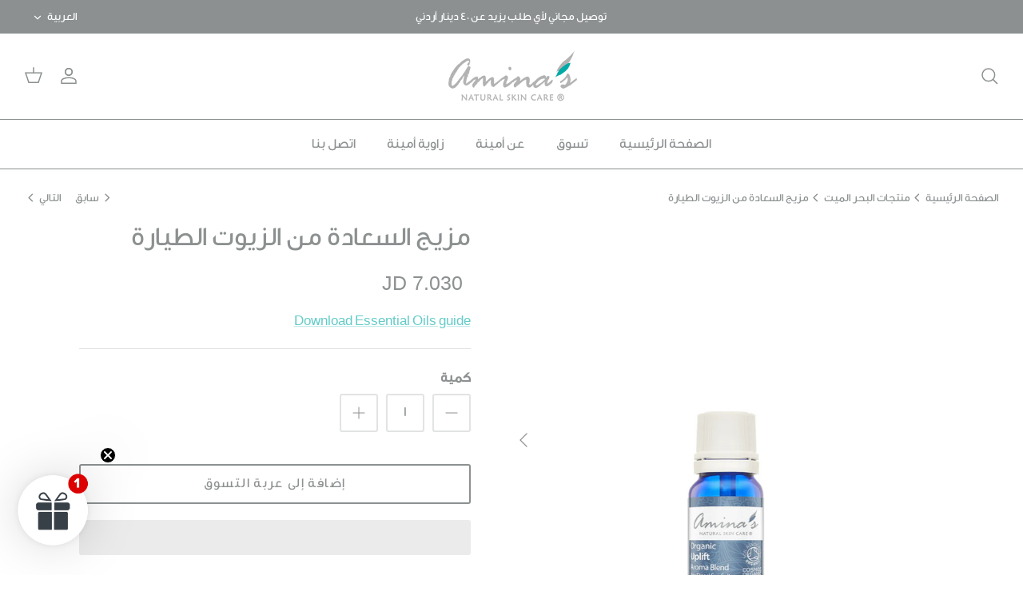

--- FILE ---
content_type: text/html; charset=utf-8
request_url: https://jo.aminaskincare.com/ar/collections/dead-sea-essentials/products/uplift-aroma-bath-salts
body_size: 37079
content:
<!doctype html><html lang="ar" dir="rtl">
  <head>
    <meta name="facebook-domain-verification" content="m758o25qevhgs2xq063vtnw3c7v21b">

    <!-- Symmetry 5.6.0 -->

    <title>
      مزيج السعادة من الزيوت الطيارة العضوية
      
      
       &ndash; Aminas Natural Skincare/Jordan
    </title>
    <link rel="preconnect" href="https://fonts.googleapis.com">
    <link rel="preconnect" href="https://fonts.gstatic.com" crossorigin>
    <link
      href="https://fonts.googleapis.com/css2?family=Poppins:wght@400;500;600;700;800;900&display=swap"
      rel="stylesheet"
    >

    <!-- Google Tag Manager -->
    <script>
      (function(w,d,s,l,i){w[l]=w[l]||[];w[l].push({'gtm.start':
      new Date().getTime(),event:'gtm.js'});var f=d.getElementsByTagName(s)[0],
      j=d.createElement(s),dl=l!='dataLayer'?'&l='+l:'';j.async=true;j.src=
      'https://www.googletagmanager.com/gtm.js?id='+i+dl;f.parentNode.insertBefore(j,f);
      })(window,document,'script','dataLayer','GTM-MD2MGWN');
    </script>
    <!-- End Google Tag Manager -->

    <!-- Google Tag Manager -->
    <script>
      (function(w,d,s,l,i){w[l]=w[l]||[];w[l].push({'gtm.start':
      new Date().getTime(),event:'gtm.js'});var f=d.getElementsByTagName(s)[0],
      j=d.createElement(s),dl=l!='dataLayer'?'&l='+l:'';j.async=true;j.src=
      'https://www.googletagmanager.com/gtm.js?id='+i+dl;f.parentNode.insertBefore(j,f);
      })(window,document,'script','dataLayer','GTM-WLVXMX6L');
    </script>
    <!-- End Google Tag Manager -->
    <!-- Event snippet for Page view conversion page -->
    <script>
      gtag('event', 'conversion', {'send_to': 'AW-11054555597/z0LrCOL2x8EZEM3DnJcp'});
    </script>

    <meta charset="utf-8" />
<meta name="viewport" content="width=device-width,initial-scale=1.0" />
<meta http-equiv="X-UA-Compatible" content="IE=edge">

<link rel="preconnect" href="https://cdn.shopify.com" crossorigin>
<link rel="preconnect" href="https://fonts.shopify.com" crossorigin>
<link rel="preconnect" href="https://monorail-edge.shopifysvc.com"><link rel="preload" as="font" href="//jo.aminaskincare.com/cdn/fonts/cabin/cabin_n4.cefc6494a78f87584a6f312fea532919154f66fe.woff2" type="font/woff2" crossorigin><link rel="preload" as="font" href="//jo.aminaskincare.com/cdn/fonts/cabin/cabin_n4.cefc6494a78f87584a6f312fea532919154f66fe.woff2" type="font/woff2" crossorigin><link rel="preload" as="font" href="//jo.aminaskincare.com/cdn/fonts/cabin/cabin_n4.cefc6494a78f87584a6f312fea532919154f66fe.woff2" type="font/woff2" crossorigin><link rel="preload" as="font" href="//jo.aminaskincare.com/cdn/fonts/cabin/cabin_n4.cefc6494a78f87584a6f312fea532919154f66fe.woff2" type="font/woff2" crossorigin><link rel="preload" href="//jo.aminaskincare.com/cdn/shop/t/14/assets/vendor.min.js?v=11589511144441591071697008618" as="script">
<link rel="preload" href="//jo.aminaskincare.com/cdn/shop/t/14/assets/theme.js?v=63089859609765331321730278638" as="script"><link rel="canonical" href="https://jo.aminaskincare.com/ar/products/uplift-aroma-bath-salts" /><link rel="icon" href="//jo.aminaskincare.com/cdn/shop/files/favicon_32x32_1fd6347b-07a3-4cf8-8ce8-cca67e62135c.png?crop=center&height=48&v=1674549598&width=48" type="image/png"><meta name="description" content="A captivating mix of Dead Sea Salt and relaxing blend of Organic Lavender, Lemon and Bergamot Essential Oils. This combination will help inspire your spirit and soothe your skin."><!-- Meta Pixel Code -->
<script>
!function(f,b,e,v,n,t,s)
{if(f.fbq)return;n=f.fbq=function(){n.callMethod?
n.callMethod.apply(n,arguments):n.queue.push(arguments)};
if(!f._fbq)f._fbq=n;n.push=n;n.loaded=!0;n.version='2.0';
n.queue=[];t=b.createElement(e);t.async=!0;
t.src=v;s=b.getElementsByTagName(e)[0];
s.parentNode.insertBefore(t,s)}(window, document,'script',
'https://connect.facebook.net/en_US/fbevents.js');
fbq('init', '1114390136752751');
fbq('track', 'PageView');
</script>
<noscript><img height="1" width="1" style="display:none"
src="https://www.facebook.com/tr?id=1114390136752751&ev=PageView&noscript=1"
/></noscript>
<!-- End Meta Pixel Code -->


<style>
      @font-face {
  font-family: Cabin;
  font-weight: 400;
  font-style: normal;
  font-display: fallback;
  src: url("//jo.aminaskincare.com/cdn/fonts/cabin/cabin_n4.cefc6494a78f87584a6f312fea532919154f66fe.woff2") format("woff2"),
       url("//jo.aminaskincare.com/cdn/fonts/cabin/cabin_n4.8c16611b00f59d27f4b27ce4328dfe514ce77517.woff") format("woff");
}

      @font-face {
  font-family: Cabin;
  font-weight: 700;
  font-style: normal;
  font-display: fallback;
  src: url("//jo.aminaskincare.com/cdn/fonts/cabin/cabin_n7.255204a342bfdbc9ae2017bd4e6a90f8dbb2f561.woff2") format("woff2"),
       url("//jo.aminaskincare.com/cdn/fonts/cabin/cabin_n7.e2afa22a0d0f4b64da3569c990897429d40ff5c0.woff") format("woff");
}

      @font-face {
  font-family: Cabin;
  font-weight: 500;
  font-style: normal;
  font-display: fallback;
  src: url("//jo.aminaskincare.com/cdn/fonts/cabin/cabin_n5.0250ac238cfbbff14d3c16fcc89f227ca95d5c6f.woff2") format("woff2"),
       url("//jo.aminaskincare.com/cdn/fonts/cabin/cabin_n5.46470cf25a90d766aece73a31a42bfd8ef7a470b.woff") format("woff");
}

      @font-face {
  font-family: Cabin;
  font-weight: 400;
  font-style: italic;
  font-display: fallback;
  src: url("//jo.aminaskincare.com/cdn/fonts/cabin/cabin_i4.d89c1b32b09ecbc46c12781fcf7b2085f17c0be9.woff2") format("woff2"),
       url("//jo.aminaskincare.com/cdn/fonts/cabin/cabin_i4.0a521b11d0b69adfc41e22a263eec7c02aecfe99.woff") format("woff");
}

      @font-face {
  font-family: Cabin;
  font-weight: 700;
  font-style: italic;
  font-display: fallback;
  src: url("//jo.aminaskincare.com/cdn/fonts/cabin/cabin_i7.ef2404c08a493e7ccbc92d8c39adf683f40e1fb5.woff2") format("woff2"),
       url("//jo.aminaskincare.com/cdn/fonts/cabin/cabin_i7.480421791818000fc8a5d4134822321b5d7964f8.woff") format("woff");
}

      @font-face {
  font-family: Cabin;
  font-weight: 400;
  font-style: normal;
  font-display: fallback;
  src: url("//jo.aminaskincare.com/cdn/fonts/cabin/cabin_n4.cefc6494a78f87584a6f312fea532919154f66fe.woff2") format("woff2"),
       url("//jo.aminaskincare.com/cdn/fonts/cabin/cabin_n4.8c16611b00f59d27f4b27ce4328dfe514ce77517.woff") format("woff");
}

      @font-face {
  font-family: Cabin;
  font-weight: 400;
  font-style: normal;
  font-display: fallback;
  src: url("//jo.aminaskincare.com/cdn/fonts/cabin/cabin_n4.cefc6494a78f87584a6f312fea532919154f66fe.woff2") format("woff2"),
       url("//jo.aminaskincare.com/cdn/fonts/cabin/cabin_n4.8c16611b00f59d27f4b27ce4328dfe514ce77517.woff") format("woff");
}

      @font-face {
  font-family: Cabin;
  font-weight: 400;
  font-style: normal;
  font-display: fallback;
  src: url("//jo.aminaskincare.com/cdn/fonts/cabin/cabin_n4.cefc6494a78f87584a6f312fea532919154f66fe.woff2") format("woff2"),
       url("//jo.aminaskincare.com/cdn/fonts/cabin/cabin_n4.8c16611b00f59d27f4b27ce4328dfe514ce77517.woff") format("woff");
}

      @font-face {
  font-family: Cabin;
  font-weight: 600;
  font-style: normal;
  font-display: fallback;
  src: url("//jo.aminaskincare.com/cdn/fonts/cabin/cabin_n6.c6b1e64927bbec1c65aab7077888fb033480c4f7.woff2") format("woff2"),
       url("//jo.aminaskincare.com/cdn/fonts/cabin/cabin_n6.6c2e65d54c893ad9f1390da3b810b8e6cf976a4f.woff") format("woff");
}

      [data-domain="aminaskincare.com"] button.needsclick.kl-teaser-T9RiXa.undefined.kl-private-reset-css-Xuajs1 {
      display: none;
      }
    </style>

    <meta property="og:site_name" content="Aminas Natural Skincare/Jordan">
<meta property="og:url" content="https://jo.aminaskincare.com/ar/products/uplift-aroma-bath-salts">
<meta property="og:title" content="مزيج السعادة من الزيوت الطيارة العضوية">
<meta property="og:type" content="product">
<meta property="og:description" content="A captivating mix of Dead Sea Salt and relaxing blend of Organic Lavender, Lemon and Bergamot Essential Oils. This combination will help inspire your spirit and soothe your skin."><meta property="og:image" content="http://jo.aminaskincare.com/cdn/shop/products/EO-Uplift_1200x1200.jpg?v=1673166444">
  <meta property="og:image:secure_url" content="https://jo.aminaskincare.com/cdn/shop/products/EO-Uplift_1200x1200.jpg?v=1673166444">
  <meta property="og:image:width" content="1400">
  <meta property="og:image:height" content="1400"><meta property="og:price:amount" content="7.03">
  <meta property="og:price:currency" content="JOD"><meta name="twitter:card" content="summary_large_image">
<meta name="twitter:title" content="مزيج السعادة من الزيوت الطيارة العضوية">
<meta name="twitter:description" content="A captivating mix of Dead Sea Salt and relaxing blend of Organic Lavender, Lemon and Bergamot Essential Oils. This combination will help inspire your spirit and soothe your skin.">


    <link href="//jo.aminaskincare.com/cdn/shop/t/14/assets/styles.css?v=138272159985335776981759333312" rel="stylesheet" type="text/css" media="all" />
    <link href="//jo.aminaskincare.com/cdn/shop/t/14/assets/section.css?v=67339005262723545921730268834" rel="stylesheet" type="text/css" media="all" />
<script>
      window.theme = window.theme || {};
      theme.money_format_with_product_code_preference = "{{amount}}0 JD";
      theme.money_format_with_cart_code_preference = "{{amount}}0 JD";
      theme.money_format = "{{amount}}0 JD";
      theme.strings = {
        previous: "سابق",
        next: "التالي",
        addressError: "Error looking up that address",
        addressNoResults: "No results for that address",
        addressQueryLimit: "You have exceeded the Google API usage limit. Consider upgrading to a \u003ca href=\"https:\/\/developers.google.com\/maps\/premium\/usage-limits\"\u003ePremium Plan\u003c\/a\u003e.",
        authError: "There was a problem authenticating your Google Maps API Key.",
        icon_labels_left: "Left",
        icon_labels_right: "Right",
        icon_labels_down: "Down",
        icon_labels_close: "Close",
        icon_labels_plus: "Plus",
        imageSlider: "Image slider",
        cart_terms_confirmation: "You must agree to the terms and conditions before continuing.",
        products_listing_from: "From",
        layout_live_search_see_all: "See all results",
        products_product_add_to_cart: "إضافة إلى عربة التسوق",
        products_variant_no_stock: "نفذ",
        products_variant_non_existent: "غير متوفر",
        products_product_pick_a: "Pick a",
        general_navigation_menu_toggle_aria_label: "Toggle menu",
        general_accessibility_labels_close: "أغلق",
        products_product_adding_to_cart: "Adding",
        products_product_added_to_cart: "Added to cart",
        general_quick_search_pages: "الصفحات",
        general_quick_search_no_results: "Sorry, we couldn\u0026#39;t find any results",
        collections_general_see_all_subcollections: "See all..."
      };
      theme.routes = {
        cart_url: '/ar/cart',
        cart_add_url: '/ar/cart/add.js',
        cart_change_url: '/ar/cart/change',
        predictive_search_url: '/ar/search/suggest'
      };
      theme.settings = {
        cart_type: "drawer",
        quickbuy_style: "button",
        avoid_orphans: true
      };
      document.documentElement.classList.add('js');
    </script>

    <script src="https://ajax.googleapis.com/ajax/libs/jquery/3.7.1/jquery.min.js"></script>

    
    <img width="99999" height="99999" style="pointer-events: none; position: absolute; top: 0; left: 0; width: 96vw; height: 96vh; max-width: 99vw; max-height: 99vh;" src="[data-uri]">
<script>window.performance && window.performance.mark && window.performance.mark('shopify.content_for_header.start');</script><meta name="facebook-domain-verification" content="1xs5v9orox3ga355vpzgetz841ohlm">
<meta name="facebook-domain-verification" content="ca2mdo575d1xkpw860muskwujwssz9">
<meta name="google-site-verification" content="YU2vc0EnCcsn62qzYXI0ISckf9hub0omtNEGeRuC-MY">
<meta name="google-site-verification" content="eE6qjk15mPEY8Dly6Cqmrtb63jiOtUc8XZrYEDsUm94">
<meta id="shopify-digital-wallet" name="shopify-digital-wallet" content="/56827969686/digital_wallets/dialog">
<link rel="alternate" hreflang="x-default" href="https://jo.aminaskincare.com/products/uplift-aroma-bath-salts">
<link rel="alternate" hreflang="en" href="https://jo.aminaskincare.com/products/uplift-aroma-bath-salts">
<link rel="alternate" hreflang="ar" href="https://jo.aminaskincare.com/ar/products/uplift-aroma-bath-salts">
<link rel="alternate" type="application/json+oembed" href="https://jo.aminaskincare.com/ar/products/uplift-aroma-bath-salts.oembed">
<script async="async" src="/checkouts/internal/preloads.js?locale=ar-JO"></script>
<script id="shopify-features" type="application/json">{"accessToken":"114101bf6f5859c61d7dacf1ac0b27a7","betas":["rich-media-storefront-analytics"],"domain":"jo.aminaskincare.com","predictiveSearch":true,"shopId":56827969686,"locale":"ar"}</script>
<script>var Shopify = Shopify || {};
Shopify.shop = "aminaskincare-jordan.myshopify.com";
Shopify.locale = "ar";
Shopify.currency = {"active":"JOD","rate":"1.0"};
Shopify.country = "JO";
Shopify.theme = {"name":"The i.o agency - Symmetry","id":132543217814,"schema_name":"Symmetry","schema_version":"5.6.0","theme_store_id":568,"role":"main"};
Shopify.theme.handle = "null";
Shopify.theme.style = {"id":null,"handle":null};
Shopify.cdnHost = "jo.aminaskincare.com/cdn";
Shopify.routes = Shopify.routes || {};
Shopify.routes.root = "/ar/";</script>
<script type="module">!function(o){(o.Shopify=o.Shopify||{}).modules=!0}(window);</script>
<script>!function(o){function n(){var o=[];function n(){o.push(Array.prototype.slice.apply(arguments))}return n.q=o,n}var t=o.Shopify=o.Shopify||{};t.loadFeatures=n(),t.autoloadFeatures=n()}(window);</script>
<script id="shop-js-analytics" type="application/json">{"pageType":"product"}</script>
<script defer="defer" async type="module" data-src="//jo.aminaskincare.com/cdn/shopifycloud/shop-js/modules/v2/client.init-shop-cart-sync_BT-GjEfc.en.esm.js"></script>
<script defer="defer" async type="module" data-src="//jo.aminaskincare.com/cdn/shopifycloud/shop-js/modules/v2/chunk.common_D58fp_Oc.esm.js"></script>
<script defer="defer" async type="module" data-src="//jo.aminaskincare.com/cdn/shopifycloud/shop-js/modules/v2/chunk.modal_xMitdFEc.esm.js"></script>
<script type="module">
  await import("//jo.aminaskincare.com/cdn/shopifycloud/shop-js/modules/v2/client.init-shop-cart-sync_BT-GjEfc.en.esm.js");
await import("//jo.aminaskincare.com/cdn/shopifycloud/shop-js/modules/v2/chunk.common_D58fp_Oc.esm.js");
await import("//jo.aminaskincare.com/cdn/shopifycloud/shop-js/modules/v2/chunk.modal_xMitdFEc.esm.js");

  window.Shopify.SignInWithShop?.initShopCartSync?.({"fedCMEnabled":true,"windoidEnabled":true});

</script>
<script>(function() {
  var isLoaded = false;
  function asyncLoad() {
    if (isLoaded) return;
    isLoaded = true;
    var urls = ["https:\/\/instafeed.nfcube.com\/cdn\/2c0bac1a0b721f23a5b4a94b9fd3dc65.js?shop=aminaskincare-jordan.myshopify.com","https:\/\/cdn.shopify.com\/s\/files\/1\/0683\/1371\/0892\/files\/splmn-shopify-prod-August-31.min.js?v=1693985059\u0026shop=aminaskincare-jordan.myshopify.com"];
    for (var i = 0; i < urls.length; i++) {
      var s = document.createElement('script');
      s.type = 'text/javascript';
      s.async = true;
      s.src = urls[i];
      var x = document.getElementsByTagName('script')[0];
      x.parentNode.insertBefore(s, x);
    }
  };
  document.addEventListener('asyncLazyLoad',function(event){asyncLoad();});if(window.attachEvent) {
    window.attachEvent('onload', function(){});
  } else {
    window.addEventListener('load', function(){}, false);
  }
})();</script>
<script id="__st">var __st={"a":56827969686,"offset":10800,"reqid":"1a1553b4-962e-4a5c-92c4-852a126f80f8-1769059448","pageurl":"jo.aminaskincare.com\/ar\/collections\/dead-sea-essentials\/products\/uplift-aroma-bath-salts","u":"4936dd1349e6","p":"product","rtyp":"product","rid":6797623361686};</script>
<script>window.ShopifyPaypalV4VisibilityTracking = true;</script>
<script id="captcha-bootstrap">!function(){'use strict';const t='contact',e='account',n='new_comment',o=[[t,t],['blogs',n],['comments',n],[t,'customer']],c=[[e,'customer_login'],[e,'guest_login'],[e,'recover_customer_password'],[e,'create_customer']],r=t=>t.map((([t,e])=>`form[action*='/${t}']:not([data-nocaptcha='true']) input[name='form_type'][value='${e}']`)).join(','),a=t=>()=>t?[...document.querySelectorAll(t)].map((t=>t.form)):[];function s(){const t=[...o],e=r(t);return a(e)}const i='password',u='form_key',d=['recaptcha-v3-token','g-recaptcha-response','h-captcha-response',i],f=()=>{try{return window.sessionStorage}catch{return}},m='__shopify_v',_=t=>t.elements[u];function p(t,e,n=!1){try{const o=window.sessionStorage,c=JSON.parse(o.getItem(e)),{data:r}=function(t){const{data:e,action:n}=t;return t[m]||n?{data:e,action:n}:{data:t,action:n}}(c);for(const[e,n]of Object.entries(r))t.elements[e]&&(t.elements[e].value=n);n&&o.removeItem(e)}catch(o){console.error('form repopulation failed',{error:o})}}const l='form_type',E='cptcha';function T(t){t.dataset[E]=!0}const w=window,h=w.document,L='Shopify',v='ce_forms',y='captcha';let A=!1;((t,e)=>{const n=(g='f06e6c50-85a8-45c8-87d0-21a2b65856fe',I='https://cdn.shopify.com/shopifycloud/storefront-forms-hcaptcha/ce_storefront_forms_captcha_hcaptcha.v1.5.2.iife.js',D={infoText:'Protected by hCaptcha',privacyText:'Privacy',termsText:'Terms'},(t,e,n)=>{const o=w[L][v],c=o.bindForm;if(c)return c(t,g,e,D).then(n);var r;o.q.push([[t,g,e,D],n]),r=I,A||(h.body.append(Object.assign(h.createElement('script'),{id:'captcha-provider',async:!0,src:r})),A=!0)});var g,I,D;w[L]=w[L]||{},w[L][v]=w[L][v]||{},w[L][v].q=[],w[L][y]=w[L][y]||{},w[L][y].protect=function(t,e){n(t,void 0,e),T(t)},Object.freeze(w[L][y]),function(t,e,n,w,h,L){const[v,y,A,g]=function(t,e,n){const i=e?o:[],u=t?c:[],d=[...i,...u],f=r(d),m=r(i),_=r(d.filter((([t,e])=>n.includes(e))));return[a(f),a(m),a(_),s()]}(w,h,L),I=t=>{const e=t.target;return e instanceof HTMLFormElement?e:e&&e.form},D=t=>v().includes(t);t.addEventListener('submit',(t=>{const e=I(t);if(!e)return;const n=D(e)&&!e.dataset.hcaptchaBound&&!e.dataset.recaptchaBound,o=_(e),c=g().includes(e)&&(!o||!o.value);(n||c)&&t.preventDefault(),c&&!n&&(function(t){try{if(!f())return;!function(t){const e=f();if(!e)return;const n=_(t);if(!n)return;const o=n.value;o&&e.removeItem(o)}(t);const e=Array.from(Array(32),(()=>Math.random().toString(36)[2])).join('');!function(t,e){_(t)||t.append(Object.assign(document.createElement('input'),{type:'hidden',name:u})),t.elements[u].value=e}(t,e),function(t,e){const n=f();if(!n)return;const o=[...t.querySelectorAll(`input[type='${i}']`)].map((({name:t})=>t)),c=[...d,...o],r={};for(const[a,s]of new FormData(t).entries())c.includes(a)||(r[a]=s);n.setItem(e,JSON.stringify({[m]:1,action:t.action,data:r}))}(t,e)}catch(e){console.error('failed to persist form',e)}}(e),e.submit())}));const S=(t,e)=>{t&&!t.dataset[E]&&(n(t,e.some((e=>e===t))),T(t))};for(const o of['focusin','change'])t.addEventListener(o,(t=>{const e=I(t);D(e)&&S(e,y())}));const B=e.get('form_key'),M=e.get(l),P=B&&M;t.addEventListener('DOMContentLoaded',(()=>{const t=y();if(P)for(const e of t)e.elements[l].value===M&&p(e,B);[...new Set([...A(),...v().filter((t=>'true'===t.dataset.shopifyCaptcha))])].forEach((e=>S(e,t)))}))}(h,new URLSearchParams(w.location.search),n,t,e,['guest_login'])})(!0,!0)}();</script>
<script integrity="sha256-4kQ18oKyAcykRKYeNunJcIwy7WH5gtpwJnB7kiuLZ1E=" data-source-attribution="shopify.loadfeatures" defer="defer" data-src="//jo.aminaskincare.com/cdn/shopifycloud/storefront/assets/storefront/load_feature-a0a9edcb.js" crossorigin="anonymous"></script>
<script data-source-attribution="shopify.dynamic_checkout.dynamic.init">var Shopify=Shopify||{};Shopify.PaymentButton=Shopify.PaymentButton||{isStorefrontPortableWallets:!0,init:function(){window.Shopify.PaymentButton.init=function(){};var t=document.createElement("script");t.data-src="https://jo.aminaskincare.com/cdn/shopifycloud/portable-wallets/latest/portable-wallets.ar.js",t.type="module",document.head.appendChild(t)}};
</script>
<script data-source-attribution="shopify.dynamic_checkout.buyer_consent">
  function portableWalletsHideBuyerConsent(e){var t=document.getElementById("shopify-buyer-consent"),n=document.getElementById("shopify-subscription-policy-button");t&&n&&(t.classList.add("hidden"),t.setAttribute("aria-hidden","true"),n.removeEventListener("click",e))}function portableWalletsShowBuyerConsent(e){var t=document.getElementById("shopify-buyer-consent"),n=document.getElementById("shopify-subscription-policy-button");t&&n&&(t.classList.remove("hidden"),t.removeAttribute("aria-hidden"),n.addEventListener("click",e))}window.Shopify?.PaymentButton&&(window.Shopify.PaymentButton.hideBuyerConsent=portableWalletsHideBuyerConsent,window.Shopify.PaymentButton.showBuyerConsent=portableWalletsShowBuyerConsent);
</script>
<script>
  function portableWalletsCleanup(e){e&&e.src&&console.error("Failed to load portable wallets script "+e.src);var t=document.querySelectorAll("shopify-accelerated-checkout .shopify-payment-button__skeleton, shopify-accelerated-checkout-cart .wallet-cart-button__skeleton"),e=document.getElementById("shopify-buyer-consent");for(let e=0;e<t.length;e++)t[e].remove();e&&e.remove()}function portableWalletsNotLoadedAsModule(e){e instanceof ErrorEvent&&"string"==typeof e.message&&e.message.includes("import.meta")&&"string"==typeof e.filename&&e.filename.includes("portable-wallets")&&(window.removeEventListener("error",portableWalletsNotLoadedAsModule),window.Shopify.PaymentButton.failedToLoad=e,"loading"===document.readyState?document.addEventListener("DOMContentLoaded",window.Shopify.PaymentButton.init):window.Shopify.PaymentButton.init())}window.addEventListener("error",portableWalletsNotLoadedAsModule);
</script>

<script type="module" data-src="https://jo.aminaskincare.com/cdn/shopifycloud/portable-wallets/latest/portable-wallets.ar.js" onError="portableWalletsCleanup(this)" crossorigin="anonymous"></script>
<script nomodule>
  document.addEventListener("DOMContentLoaded", portableWalletsCleanup);
</script>

<script id='scb4127' type='text/javascript' async='' data-src='https://jo.aminaskincare.com/cdn/shopifycloud/privacy-banner/storefront-banner.js'></script><link id="shopify-accelerated-checkout-styles" rel="stylesheet" media="screen" href="https://jo.aminaskincare.com/cdn/shopifycloud/portable-wallets/latest/accelerated-checkout-backwards-compat.css" crossorigin="anonymous">
<style id="shopify-accelerated-checkout-cart">
        #shopify-buyer-consent {
  margin-top: 1em;
  display: inline-block;
  width: 100%;
}

#shopify-buyer-consent.hidden {
  display: none;
}

#shopify-subscription-policy-button {
  background: none;
  border: none;
  padding: 0;
  text-decoration: underline;
  font-size: inherit;
  cursor: pointer;
}

#shopify-subscription-policy-button::before {
  box-shadow: none;
}

      </style>
<script id="sections-script" data-sections="product-recommendations" defer="defer" src="//jo.aminaskincare.com/cdn/shop/t/14/compiled_assets/scripts.js?v=2742"></script>
<script>window.performance && window.performance.mark && window.performance.mark('shopify.content_for_header.end');</script>

    
    <style>
      @media only screen and (min-width: 768px) {
        #shopify-section-template--15928690311318__163592870141219e2f {
          display: block;
        }
      }

      @media only screen and (max-width: 767px) {
        #shopify-section-template--15928690311318__163592870141219e2f {
          display: none;
        }
      }
    </style>

    <style>
      @media only screen and (min-width: 768px) {
        #shopify-section-template--15928690311318__0c38933a-5a51-4740-98dd-6220da2ab367 {
          display: block;
        }
      }

      @media only screen and (max-width: 767px) {
        #shopify-section-template--15928690311318__0c38933a-5a51-4740-98dd-6220da2ab367 {
          display: none;
        }
      }
    </style>

    <meta name="facebook-domain-verification" content="m758o25qevhgs2xq063vtnw3c7v21b" >
  <!-- BEGIN app block: shopify://apps/geo-pro-geolocation/blocks/geopro/16fc5313-7aee-4e90-ac95-f50fc7c8b657 --><!-- This snippet is used to load Geo:Pro data on the storefront -->
<meta class='geo-ip' content='[base64]'>
<!-- This snippet initializes the plugin -->
<script async>
  try {
    const loadGeoPro=()=>{let e=e=>{if(!e||e.isCrawler||"success"!==e.message){window.geopro_cancel="1";return}let o=e.isAdmin?"el-geoip-location-admin":"el-geoip-location",s=Date.now()+864e5;localStorage.setItem(o,JSON.stringify({value:e.data,expires:s})),e.isAdmin&&localStorage.setItem("el-geoip-admin",JSON.stringify({value:"1",expires:s}))},o=new XMLHttpRequest;o.open("GET","https://geo.geoproapp.com?x-api-key=91e359ab7-2b63-539e-1de2-c4bf731367a7",!0),o.responseType="json",o.onload=()=>e(200===o.status?o.response:null),o.send()},load=!["el-geoip-location-admin","el-geoip-location"].some(e=>{try{let o=JSON.parse(localStorage.getItem(e));return o&&o.expires>Date.now()}catch(s){return!1}});load&&loadGeoPro();
  } catch(e) {
    console.warn('Geo:Pro error', e);
    window.geopro_cancel = '1';
  }
</script>
<script src="https://cdn.shopify.com/extensions/019b746b-26da-7a64-a671-397924f34f11/easylocation-195/assets/easylocation-storefront.min.js" type="text/javascript" async></script>


<!-- END app block --><!-- BEGIN app block: shopify://apps/klaviyo-email-marketing-sms/blocks/klaviyo-onsite-embed/2632fe16-c075-4321-a88b-50b567f42507 -->












  <script async src="https://static.klaviyo.com/onsite/js/QT2nE5/klaviyo.js?company_id=QT2nE5"></script>
  <script>!function(){if(!window.klaviyo){window._klOnsite=window._klOnsite||[];try{window.klaviyo=new Proxy({},{get:function(n,i){return"push"===i?function(){var n;(n=window._klOnsite).push.apply(n,arguments)}:function(){for(var n=arguments.length,o=new Array(n),w=0;w<n;w++)o[w]=arguments[w];var t="function"==typeof o[o.length-1]?o.pop():void 0,e=new Promise((function(n){window._klOnsite.push([i].concat(o,[function(i){t&&t(i),n(i)}]))}));return e}}})}catch(n){window.klaviyo=window.klaviyo||[],window.klaviyo.push=function(){var n;(n=window._klOnsite).push.apply(n,arguments)}}}}();</script>

  
    <script id="viewed_product">
      if (item == null) {
        var _learnq = _learnq || [];

        var MetafieldReviews = null
        var MetafieldYotpoRating = null
        var MetafieldYotpoCount = null
        var MetafieldLooxRating = null
        var MetafieldLooxCount = null
        var okendoProduct = null
        var okendoProductReviewCount = null
        var okendoProductReviewAverageValue = null
        try {
          // The following fields are used for Customer Hub recently viewed in order to add reviews.
          // This information is not part of __kla_viewed. Instead, it is part of __kla_viewed_reviewed_items
          MetafieldReviews = {};
          MetafieldYotpoRating = null
          MetafieldYotpoCount = null
          MetafieldLooxRating = null
          MetafieldLooxCount = null

          okendoProduct = null
          // If the okendo metafield is not legacy, it will error, which then requires the new json formatted data
          if (okendoProduct && 'error' in okendoProduct) {
            okendoProduct = null
          }
          okendoProductReviewCount = okendoProduct ? okendoProduct.reviewCount : null
          okendoProductReviewAverageValue = okendoProduct ? okendoProduct.reviewAverageValue : null
        } catch (error) {
          console.error('Error in Klaviyo onsite reviews tracking:', error);
        }

        var item = {
          Name: "مزيج السعادة من الزيوت الطيارة",
          ProductID: 6797623361686,
          Categories: [" الزيوت الطيّارة","الأكثر مبيعاً","السبا و الزيوت الطيارة","العطور والإستجمام","منتجات البحر الميت","منتجاتنا","منتجاتنا"],
          ImageURL: "https://jo.aminaskincare.com/cdn/shop/products/EO-Uplift_grande.jpg?v=1673166444",
          URL: "https://jo.aminaskincare.com/ar/products/uplift-aroma-bath-salts",
          Brand: "Amina's Skincare",
          Price: "7.030 JD",
          Value: "7.03",
          CompareAtPrice: "7.030 JD"
        };
        _learnq.push(['track', 'Viewed Product', item]);
        _learnq.push(['trackViewedItem', {
          Title: item.Name,
          ItemId: item.ProductID,
          Categories: item.Categories,
          ImageUrl: item.ImageURL,
          Url: item.URL,
          Metadata: {
            Brand: item.Brand,
            Price: item.Price,
            Value: item.Value,
            CompareAtPrice: item.CompareAtPrice
          },
          metafields:{
            reviews: MetafieldReviews,
            yotpo:{
              rating: MetafieldYotpoRating,
              count: MetafieldYotpoCount,
            },
            loox:{
              rating: MetafieldLooxRating,
              count: MetafieldLooxCount,
            },
            okendo: {
              rating: okendoProductReviewAverageValue,
              count: okendoProductReviewCount,
            }
          }
        }]);
      }
    </script>
  




  <script>
    window.klaviyoReviewsProductDesignMode = false
  </script>







<!-- END app block --><!-- BEGIN app block: shopify://apps/langify/blocks/langify/b50c2edb-8c63-4e36-9e7c-a7fdd62ddb8f --><!-- BEGIN app snippet: ly-switcher-factory -->




<style>
  .ly-switcher-wrapper.ly-hide, .ly-recommendation.ly-hide, .ly-recommendation .ly-submit-btn {
    display: none !important;
  }

  #ly-switcher-factory-template {
    display: none;
  }.ly-languages-switcher ul > li[key="ar"] {
        order: 1 !important;
      }
      .ly-popup-modal .ly-popup-modal-content ul > li[key="ar"],
      .ly-languages-switcher.ly-links a[data-language-code="ar"] {
        order: 1 !important;
      }.ly-languages-switcher ul > li[key="en"] {
        order: 2 !important;
      }
      .ly-popup-modal .ly-popup-modal-content ul > li[key="en"],
      .ly-languages-switcher.ly-links a[data-language-code="en"] {
        order: 2 !important;
      }
      .ly-breakpoint-1 { display: none; }
      @media (min-width:0px) and (max-width: 999px ) {
        .ly-breakpoint-1 { display: flex; }

        .ly-recommendation .ly-banner-content, 
        .ly-recommendation .ly-popup-modal-content {
          font-size: 14px !important;
          color: #000 !important;
          background: #fff !important;
          border-radius: 0px !important;
          border-width: 0px !important;
          border-color: #000 !important;
        }
        .ly-recommendation-form button[type="submit"] {
          font-size: 14px !important;
          color: #fff !important;
          background: #999 !important;
        }
      }
      .ly-breakpoint-2 { display: none; }
      @media (min-width:1000px)  {
        .ly-breakpoint-2 { display: flex; }

        .ly-recommendation .ly-banner-content, 
        .ly-recommendation .ly-popup-modal-content {
          font-size: 14px !important;
          color: #000 !important;
          background: #fff !important;
          border-radius: 0px !important;
          border-width: 0px !important;
          border-color: #000 !important;
        }
        .ly-recommendation-form button[type="submit"] {
          font-size: 14px !important;
          color: #fff !important;
          background: #999 !important;
        }
      }


  
</style>


<template id="ly-switcher-factory-template">
<div data-breakpoint="0" class="ly-switcher-wrapper ly-breakpoint-1 fixed bottom_right ly-hide" style="font-size: 14px; margin: 0px 0px; "></div>

<div data-breakpoint="1000" class="ly-switcher-wrapper ly-breakpoint-2 fixed bottom_right ly-hide" style="font-size: 14px; margin: 0px 0px; "></div>
</template><!-- END app snippet -->

<script>
  var langify = window.langify || {};
  var customContents = {};
  var customContents_image = {};
  var langifySettingsOverwrites = {};
  var defaultSettings = {
    debug: false,               // BOOL : Enable/disable console logs
    observe: true,              // BOOL : Enable/disable the entire mutation observer (off switch)
    observeLinks: false,
    observeImages: true,
    observeCustomContents: true,
    maxMutations: 5,
    timeout: 100,               // INT : Milliseconds to wait after a mutation, before the next mutation event will be allowed for the element
    linksBlacklist: [],
    usePlaceholderMatching: false
  };

  if(langify.settings) { 
    langifySettingsOverwrites = Object.assign({}, langify.settings);
    langify.settings = Object.assign(defaultSettings, langify.settings); 
  } else { 
    langify.settings = defaultSettings; 
  }

  langify.settings.theme = null;
  langify.settings.switcher = {"customCSS":"","languageDetection":false,"languageDetectionDefault":"en","enableDefaultLanguage":false,"breakpoints":[{"key":0,"label":"0px","config":{"type":"none","corner":"bottom_right","position":"fixed","show_flags":true,"rectangle_icons":true,"square_icons":false,"round_icons":false,"show_label":true,"show_custom_name":true,"show_name":false,"show_iso_code":false,"is_dark":false,"is_transparent":false,"is_dropup":false,"arrow_size":100,"arrow_width":1,"arrow_filled":false,"h_space":0,"v_space":0,"h_item_space":0,"v_item_space":0,"h_item_padding":0,"v_item_padding":0,"text_color":"#000","link_color":"#000","arrow_color":"#000","bg_color":"#fff","border_color":"#000","border_width":0,"border_radius":0,"fontsize":14,"recommendation_fontsize":14,"recommendation_border_width":0,"recommendation_border_radius":0,"recommendation_text_color":"#000","recommendation_link_color":"#000","recommendation_button_bg_color":"#999","recommendation_button_text_color":"#fff","recommendation_bg_color":"#fff","recommendation_border_color":"#000","show_currency_selector":false,"currency_switcher_enabled":false,"country_switcher_enabled":false}},{"key":1000,"label":"1000px","config":{"type":"none","corner":"bottom_right","position":"fixed","show_flags":true,"rectangle_icons":true,"square_icons":false,"round_icons":false,"show_label":true,"show_custom_name":true,"show_name":false,"show_iso_code":false,"is_dark":false,"is_transparent":false,"is_dropup":false,"arrow_size":100,"arrow_width":1,"arrow_filled":false,"h_space":0,"v_space":0,"h_item_space":0,"v_item_space":0,"h_item_padding":0,"v_item_padding":0,"text_color":"#000","link_color":"#000","arrow_color":"#000","bg_color":"#fff","border_color":"#000","border_width":0,"border_radius":0,"fontsize":14,"recommendation_fontsize":14,"recommendation_border_width":0,"recommendation_border_radius":0,"recommendation_text_color":"#000","recommendation_link_color":"#000","recommendation_button_bg_color":"#999","recommendation_button_text_color":"#fff","recommendation_bg_color":"#fff","recommendation_border_color":"#000","show_currency_selector":false,"currency_switcher_enabled":false,"country_switcher_enabled":false}}],"languages":[{"iso_code":"ar","country_code":null,"currency_code":null,"root_url":"\/ar","name":"Arabic","primary":false,"domain":false,"published":true,"custom_name":false},{"iso_code":"en","country_code":null,"currency_code":null,"root_url":"\/","name":"English","primary":true,"domain":"jo.aminaskincare.com","published":true,"custom_name":false}],"recommendation_enabled":false,"recommendation_type":"popup","recommendation_switcher_key":-1,"recommendation_strings":{},"recommendation":{"recommendation_backdrop_show":true,"recommendation_corner":"center_center","recommendation_banner_corner":"top","recommendation_fontsize":14,"recommendation_border_width":0,"recommendation_border_radius":0,"recommendation_text_color":"#000","recommendation_link_color":"#000","recommendation_button_bg_color":"#999","recommendation_button_text_color":"#fff","recommendation_bg_color":"#fff","recommendation_border_color":"#000"}};
  if(langify.settings.switcher === null) {
    langify.settings.switcher = {};
  }
  langify.settings.switcher.customIcons = null;

  langify.locale = langify.locale || {
    country_code: "JO",
    language_code: "ar",
    currency_code: null,
    primary: false,
    iso_code: "ar",
    root_url: "\/ar",
    language_id: "ly184075",
    shop_url: "https:\/\/jo.aminaskincare.com",
    domain_feature_enabled: null,
    languages: [{
        iso_code: "en",
        root_url: "\/",
        domain: null,
      },{
        iso_code: "ar",
        root_url: "\/ar",
        domain: null,
      },]
  };

  langify.localization = {
    available_countries: ["الأردن"],
    available_languages: [{"shop_locale":{"locale":"en","enabled":true,"primary":true,"published":true}},{"shop_locale":{"locale":"ar","enabled":true,"primary":false,"published":true}}],
    country: "الأردن",
    language: {"shop_locale":{"locale":"ar","enabled":true,"primary":false,"published":true}},
    market: {
      handle: "jo",
      id: 1390870678,
      metafields: {"error":"json not allowed for this object"},
    }
  };

  // Disable link correction ALWAYS on languages with mapped domains
  
  if(langify.locale.root_url == '/') {
    langify.settings.observeLinks = false;
  }


  function extractImageObject(val) {
  if (!val || val === '') return false;

  // Handle src-sets (e.g., "image_600x600.jpg 1x, image_1200x1200.jpg 2x")
  if (val.search(/([0-9]+w?h?x?,)/gi) > -1) {
    val = val.split(/([0-9]+w?h?x?,)/gi)[0];
  }

  const hostBegin = val.indexOf('//') !== -1 ? val.indexOf('//') : 0;
  const hostEnd = val.lastIndexOf('/') + 1;
  const host = val.substring(hostBegin, hostEnd);
  let afterHost = val.substring(hostEnd);

  // Remove query/hash fragments
  afterHost = afterHost.split('#')[0].split('?')[0];

  // Extract name before any Shopify modifiers or file extension
  // e.g., "photo_600x600_crop_center@2x.jpg" → "photo"
  const name = afterHost.replace(
    /(_[0-9]+x[0-9]*|_{width}x|_{size})?(_crop_(top|center|bottom|left|right))?(@[0-9]*x)?(\.progressive)?(\.(png\.jpg|jpe?g|png|gif|webp))?$/i,
    ''
  );

  // Extract file extension (if any)
  let type = '';
  const match = afterHost.match(/\.(png\.jpg|jpe?g|png|gif|webp)$/i);
  if (match) {
    type = match[1].replace('png.jpg', 'jpg'); // fix weird double-extension cases
  }

  // Clean file name with extension or suffixes normalized
  const file = afterHost.replace(
    /(_[0-9]+x[0-9]*|_{width}x|_{size})?(_crop_(top|center|bottom|left|right))?(@[0-9]*x)?(\.progressive)?(\.(png\.jpg|jpe?g|png|gif|webp))?$/i,
    type ? '.' + type : ''
  );

  return { host, name, type, file };
}



  /* Custom Contents Section*/
  var customContents = {};

customContents["BUY IT NOW"
          .toLowerCase()
          .trim()
          .replace(/\s+/g, " ")] = 'تسوق الأن';
customContents["https:\/\/cdn.shopify.com\/s\/files\/1\/0568\/2796\/9686\/files\/1_ecc42774-2a91-452e-bccf-3542cf287e12.png?v=1673433295"
          .toLowerCase()
          .trim()
          .replace(/\s+/g, " ")] = 'https://cdn.shopify.com/s/files/1/0568/2796/9686/files/Arabic_D_1.png?v=1674033327';
customContents["https:\/\/cdn.shopify.com\/s\/files\/1\/0568\/2796\/9686\/files\/1_2e7d315d-273f-44f0-aeda-5ea814271622.png?v=1673433459"
          .toLowerCase()
          .trim()
          .replace(/\s+/g, " ")] = 'https://cdn.shopify.com/s/files/1/0568/2796/9686/files/Arabic_M_1.png?v=1674033326';
customContents["https:\/\/cdn.shopify.com\/s\/files\/1\/0568\/2796\/9686\/files\/2_148d5003-76c3-42fb-b9b5-bd93acfeefe4.png?v=1673433315"
          .toLowerCase()
          .trim()
          .replace(/\s+/g, " ")] = 'https://cdn.shopify.com/s/files/1/0568/2796/9686/files/Arabic_D_2.png?v=1674033326';
customContents["https:\/\/cdn.shopify.com\/s\/files\/1\/0568\/2796\/9686\/files\/2_83922228-a5ef-4864-9e96-6b29190f55ac.png?v=1673433479"
          .toLowerCase()
          .trim()
          .replace(/\s+/g, " ")] = 'https://cdn.shopify.com/s/files/1/0568/2796/9686/files/Arabic_M_2.png?v=1674033326';
customContents["Add to cart"
          .toLowerCase()
          .trim()
          .replace(/\s+/g, " ")] = 'أضف إلى السلة';
customContents["Hide"
          .toLowerCase()
          .trim()
          .replace(/\s+/g, " ")] = 'إخفاء';
customContents["Show"
          .toLowerCase()
          .trim()
          .replace(/\s+/g, " ")] = 'عرض';
customContents["By concern"
          .toLowerCase()
          .trim()
          .replace(/\s+/g, " ")] = 'مشاكل البشرة';
customContents["Dry \u0026 Dehydrated Skin"
          .toLowerCase()
          .trim()
          .replace(/\s+/g, " ")] = 'البشرة الجافة';
customContents["Rejuvenate"
          .toLowerCase()
          .trim()
          .replace(/\s+/g, " ")] = 'تجديد شباب البشرة';
customContents["Eczema \u0026 Sensitive"
          .toLowerCase()
          .trim()
          .replace(/\s+/g, " ")] = 'البشرة الحساسة والأكزيما';
customContents["Acne \u0026 Blemishes"
          .toLowerCase()
          .trim()
          .replace(/\s+/g, " ")] = 'حب الشباب';
customContents["Stretch Marks"
          .toLowerCase()
          .trim()
          .replace(/\s+/g, " ")] = 'تمدد البشرة';
customContents["Dead Sea Essentials"
          .toLowerCase()
          .trim()
          .replace(/\s+/g, " ")] = 'مجموعة البحر الميت';
customContents["Skin Type"
          .toLowerCase()
          .trim()
          .replace(/\s+/g, " ")] = 'نوع البشرة';
customContents["Normal"
          .toLowerCase()
          .trim()
          .replace(/\s+/g, " ")] = 'البشرة العادية';
customContents["Sensitive"
          .toLowerCase()
          .trim()
          .replace(/\s+/g, " ")] = 'البشرة الحساسة';
customContents["Filter"
          .toLowerCase()
          .trim()
          .replace(/\s+/g, " ")] = 'فلتر';
customContents["Alphabetically, Z-A"
          .toLowerCase()
          .trim()
          .replace(/\s+/g, " ")] = 'أبجديا ، ي - أ';
customContents["Price, low to high"
          .toLowerCase()
          .trim()
          .replace(/\s+/g, " ")] = 'السعر من الارخص للاعلى';
customContents["Price, high to low"
          .toLowerCase()
          .trim()
          .replace(/\s+/g, " ")] = 'السعر الاعلى الى الادنى';
customContents["Date, old to new"
          .toLowerCase()
          .trim()
          .replace(/\s+/g, " ")] = 'التاريخ ، من القديم إلى الجديد';
customContents["Date, new to old"
          .toLowerCase()
          .trim()
          .replace(/\s+/g, " ")] = 'التاريخ ، الجديد إلى القديم';
customContents["Recommended Uses"
          .toLowerCase()
          .trim()
          .replace(/\s+/g, " ")] = 'الاستخدامات';
customContents["Benefits"
          .toLowerCase()
          .trim()
          .replace(/\s+/g, " ")] = 'الفوائد';
customContents["Contains"
          .toLowerCase()
          .trim()
          .replace(/\s+/g, " ")] = 'المكونات';
customContents["Pairs well with"
          .toLowerCase()
          .trim()
          .replace(/\s+/g, " ")] = 'يمكنك استخدامه مع';
customContents["Step 1"
          .toLowerCase()
          .trim()
          .replace(/\s+/g, " ")] = 'الخطوة ١';
customContents["Step 2"
          .toLowerCase()
          .trim()
          .replace(/\s+/g, " ")] = 'الخطوة ٢';
customContents["Step 3"
          .toLowerCase()
          .trim()
          .replace(/\s+/g, " ")] = 'الخطوة ٣';
customContents["Step 4"
          .toLowerCase()
          .trim()
          .replace(/\s+/g, " ")] = 'الخطوة ٤';
customContents["Step 5"
          .toLowerCase()
          .trim()
          .replace(/\s+/g, " ")] = 'الخطوة ٥';
customContents["Step 6"
          .toLowerCase()
          .trim()
          .replace(/\s+/g, " ")] = 'الخطوة ٦';
customContents["Step 7"
          .toLowerCase()
          .trim()
          .replace(/\s+/g, " ")] = 'الخطوة ٧';
customContents["https:\/\/cdn.shopify.com\/s\/files\/1\/0568\/2796\/9686\/files\/Sliver-E.jpg?v=1674041458"
          .toLowerCase()
          .trim()
          .replace(/\s+/g, " ")] = 'https://cdn.shopify.com/s/files/1/0568/2796/9686/files/Sliver-A.jpg?v=1674041536';
customContents["https:\/\/cdn.shopify.com\/s\/files\/1\/0568\/2796\/9686\/files\/Golden-E.jpg?v=1674041470"
          .toLowerCase()
          .trim()
          .replace(/\s+/g, " ")] = 'https://cdn.shopify.com/s/files/1/0568/2796/9686/files/Golden-A.jpg?v=1674041536';
customContents["https:\/\/cdn.shopify.com\/s\/files\/1\/0568\/2796\/9686\/files\/Copper-E.jpg?v=1674041492"
          .toLowerCase()
          .trim()
          .replace(/\s+/g, " ")] = 'https://cdn.shopify.com/s/files/1/0568/2796/9686/files/Copper-A.jpg?v=1674041537';
customContents["https:\/\/cdn.shopify.com\/s\/files\/1\/0568\/2796\/9686\/files\/[base64].png?v=1673783804"
          .toLowerCase()
          .trim()
          .replace(/\s+/g, " ")] = 'https://cdn.shopify.com/s/files/1/0568/2796/9686/files/[base64].png?v=1674042253';
customContents["https:\/\/cdn.shopify.com\/s\/files\/1\/0568\/2796\/9686\/files\/[base64].png?v=1673783736"
          .toLowerCase()
          .trim()
          .replace(/\s+/g, " ")] = 'https://cdn.shopify.com/s/files/1/0568/2796/9686/files/[base64].png?v=1674042253';
customContents["https:\/\/cdn.shopify.com\/s\/files\/1\/0568\/2796\/9686\/files\/AND_SAY_YES_TO_Honesty_and_Integrity_with_NO_false_claims_Respecting_Nature_Sustainability_Higher_levels_of_antioxidants_Transparent_Manufacturing_Minimal_packaging_with_maximum_recyc.png?v=1673783676"
          .toLowerCase()
          .trim()
          .replace(/\s+/g, " ")] = 'https://cdn.shopify.com/s/files/1/0568/2796/9686/files/[base64].png?v=1674042253';
customContents["https:\/\/cdn.shopify.com\/s\/files\/1\/0568\/2796\/9686\/files\/SAY_NO_TO_Pesticides_Genetic_modification_Controversial_chemicals_Parabens_Phthalates_Synthetic_colours_dyes_or_fragrances_Nano_particles_Animal_testing_571a4fab-8625-4d7b-a236-d10a376c5b70.png?v=1673784061"
          .toLowerCase()
          .trim()
          .replace(/\s+/g, " ")] = 'https://cdn.shopify.com/s/files/1/0568/2796/9686/files/SAY_NO_TO_Pesticides_Genetic_modification_Controversial_chemicals_Parabens_Phthalates_Synthetic_colours_dyes_or_fragrances_Nano_particles_Animal_testing-2.png?v=1674042573';
customContents["Powered by shopify"
          .toLowerCase()
          .trim()
          .replace(/\s+/g, " ")] = '.';
customContents["https:\/\/cdn.shopify.com\/s\/files\/1\/0568\/2796\/9686\/files\/UPS-1.jpg?v=1674031302"
          .toLowerCase()
          .trim()
          .replace(/\s+/g, " ")] = 'https://cdn.shopify.com/s/files/1/0568/2796/9686/files/UPS-D-_Arabic_jpg.jpg?v=1674384937';
customContents["https:\/\/cdn.shopify.com\/s\/files\/1\/0568\/2796\/9686\/files\/UPS-2.jpg?v=1674031312"
          .toLowerCase()
          .trim()
          .replace(/\s+/g, " ")] = 'https://cdn.shopify.com/s/files/1/0568/2796/9686/files/UPS-M-_Arabic.jpg?v=1674384937';
customContents["https:\/\/cdn.shopify.com\/s\/files\/1\/0568\/2796\/9686\/files\/Artboard_1_3x-100.jpg?v=1671432021"
          .toLowerCase()
          .trim()
          .replace(/\s+/g, " ")] = 'https://cdn.shopify.com/s/files/1/0568/2796/9686/files/Best_seller_A.jpg?v=1674385512';
customContents["https:\/\/cdn.shopify.com\/s\/files\/1\/0568\/2796\/9686\/files\/Artboard_1_copy_3x-100.jpg?v=1671432044"
          .toLowerCase()
          .trim()
          .replace(/\s+/g, " ")] = 'https://cdn.shopify.com/s/files/1/0568/2796/9686/files/Gift_giving_A.jpg?v=1674385511';
customContents["Send"
          .toLowerCase()
          .trim()
          .replace(/\s+/g, " ")] = 'أرسل';
customContents["https:\/\/cdn.shopify.com\/s\/files\/1\/0568\/2796\/9686\/files\/sustainable_0bbcee05-feb1-4a66-ae32-1e3b7982964e.png?v=1673185529"
          .toLowerCase()
          .trim()
          .replace(/\s+/g, " ")] = 'https://cdn.shopify.com/s/files/1/0568/2796/9686/files/8a8a23a5dc3e66b63f730a57a2e02f05.jpg?v=1674392219';
customContents["https:\/\/cdn.shopify.com\/s\/files\/1\/0568\/2796\/9686\/files\/cruelty-free_74bc6d05-5238-4385-9645-391f04c46a6e.png?v=1673185529"
          .toLowerCase()
          .trim()
          .replace(/\s+/g, " ")] = 'https://cdn.shopify.com/s/files/1/0568/2796/9686/files/6bc29ae23ec703b3c16257e746a0aefa.jpg?v=1674392219';
customContents["https:\/\/cdn.shopify.com\/s\/files\/1\/0568\/2796\/9686\/files\/give-back_09da3082-4cfe-492d-bba5-c44965cae52c.png?v=1673185529"
          .toLowerCase()
          .trim()
          .replace(/\s+/g, " ")] = 'https://cdn.shopify.com/s/files/1/0568/2796/9686/files/9af3d5fc4b161e6d46546107c9cc248e.jpg?v=1674392219';
customContents["https:\/\/cdn.shopify.com\/s\/files\/1\/0568\/2796\/9686\/files\/jordan.png?v=1673185529"
          .toLowerCase()
          .trim()
          .replace(/\s+/g, " ")] = 'https://cdn.shopify.com/s/files/1/0568/2796/9686/files/c557e6d50915554e6d4ae5eb093398e4.jpg?v=1674392219';
customContents["https:\/\/cdn.shopify.com\/s\/files\/1\/0568\/2796\/9686\/files\/sensitive-skin_1b8a7a51-0c64-4f7d-b845-c1287835f15c.png?v=1673185529"
          .toLowerCase()
          .trim()
          .replace(/\s+/g, " ")] = 'https://cdn.shopify.com/s/files/1/0568/2796/9686/files/ca46e52f5fd8efbf9e08393b12fdaf04.jpg?v=1674392219';
customContents["https:\/\/cdn.shopify.com\/s\/files\/1\/0568\/2796\/9686\/files\/woman-powered.png?v=1673185529"
          .toLowerCase()
          .trim()
          .replace(/\s+/g, " ")] = 'https://cdn.shopify.com/s/files/1/0568/2796/9686/files/35e93c1ea12081b81ef4e961ac2bbec6.jpg?v=1674392219';
customContents["https:\/\/cdn.shopify.com\/s\/files\/1\/0568\/2796\/9686\/files\/1_f5594485-72a3-464f-aa91-13a0c25cf3d3.png?v=1674633711"
          .toLowerCase()
          .trim()
          .replace(/\s+/g, " ")] = 'https://cdn.shopify.com/s/files/1/0568/2796/9686/files/Arabic_D_1_35f7749b-357c-4d4f-bef1-a109df4d3e06.png?v=1674633858';
customContents["https:\/\/cdn.shopify.com\/s\/files\/1\/0568\/2796\/9686\/files\/1_14a0faeb-aabd-476b-8f94-8bb0075d7945.png?v=1674633763"
          .toLowerCase()
          .trim()
          .replace(/\s+/g, " ")] = 'https://cdn.shopify.com/s/files/1/0568/2796/9686/files/Arabic_D_1_35f7749b-357c-4d4f-bef1-a109df4d3e06.png?v=1674633858';
customContents["https:\/\/cdn.shopify.com\/s\/files\/1\/0568\/2796\/9686\/files\/4_edaaf83f-c01f-4aac-a389-23ec8e6422c3.png?v=1674633815"
          .toLowerCase()
          .trim()
          .replace(/\s+/g, " ")] = 'https://cdn.shopify.com/s/files/1/0568/2796/9686/files/Arabic_D_2_6174e40c-156d-40bf-87c5-d5867a4379bc.png?v=1674633858';
customContents["https:\/\/cdn.shopify.com\/s\/files\/1\/0568\/2796\/9686\/files\/N_2.png?v=1674986371"
          .toLowerCase()
          .trim()
          .replace(/\s+/g, " ")] = 'https://cdn.shopify.com/s/files/1/0568/2796/9686/files/N_2_Arabic.png?v=1674986457';
customContents["https:\/\/cdn.shopify.com\/s\/files\/1\/0568\/2796\/9686\/files\/N_2_M.png?v=1674986378"
          .toLowerCase()
          .trim()
          .replace(/\s+/g, " ")] = 'https://cdn.shopify.com/s/files/1/0568/2796/9686/files/N_2_Ara_M.png?v=1674986466';
customContents["https:\/\/cdn.shopify.com\/s\/files\/1\/0568\/2796\/9686\/files\/N_3.png?v=1674986405"
          .toLowerCase()
          .trim()
          .replace(/\s+/g, " ")] = 'https://cdn.shopify.com/s/files/1/0568/2796/9686/files/N_3_Arabic.png?v=1674986464';
customContents["https:\/\/cdn.shopify.com\/s\/files\/1\/0568\/2796\/9686\/files\/N_3_M.png?v=1674986407"
          .toLowerCase()
          .trim()
          .replace(/\s+/g, " ")] = 'https://cdn.shopify.com/s/files/1/0568/2796/9686/files/N_3_Ara_M.png?v=1674986466';
customContents["JOD"
          .toLowerCase()
          .trim()
          .replace(/\s+/g, " ")] = 'د.أ';
customContents["JD"
          .toLowerCase()
          .trim()
          .replace(/\s+/g, " ")] = 'د.أ';
customContents["Applied Filter"
          .toLowerCase()
          .trim()
          .replace(/\s+/g, " ")] = 'الفلتر المستخدم';
customContents["Applied Filters"
          .toLowerCase()
          .trim()
          .replace(/\s+/g, " ")] = 'الفلتر المستخدم';
customContents["https:\/\/cdn.shopify.com\/s\/files\/1\/0568\/2796\/9686\/files\/Silver_Set-E.jpg?v=1675149789"
          .toLowerCase()
          .trim()
          .replace(/\s+/g, " ")] = 'https://cdn.shopify.com/s/files/1/0568/2796/9686/files/Silver_Set-A.jpg?v=1675149865';
customContents["https:\/\/cdn.shopify.com\/s\/files\/1\/0568\/2796\/9686\/files\/Golden_Set-E.jpg?v=1675149818"
          .toLowerCase()
          .trim()
          .replace(/\s+/g, " ")] = 'https://cdn.shopify.com/s/files/1/0568/2796/9686/files/Golden_Set-A.jpg?v=1675149864';
customContents["https:\/\/cdn.shopify.com\/s\/files\/1\/0568\/2796\/9686\/files\/Copper_Set-E.jpg?v=1675149836"
          .toLowerCase()
          .trim()
          .replace(/\s+/g, " ")] = 'https://cdn.shopify.com/s/files/1/0568/2796/9686/files/Copper_Set-A.jpg?v=1675149864';
customContents["save"
          .toLowerCase()
          .trim()
          .replace(/\s+/g, " ")] = 'وفر';
customContents["https:\/\/cdn.shopify.com\/s\/files\/1\/0568\/2796\/9686\/files\/N_3_M_9990ebff-e16b-4533-87d8-3436c82892f4.png?v=1675599506"
          .toLowerCase()
          .trim()
          .replace(/\s+/g, " ")] = 'https://cdn.shopify.com/s/files/1/0568/2796/9686/files/N_3_Ara_M_3644856d-cc92-4941-b1d1-6bd21dbf3a9a.png?v=1675599739';
customContents["Size"
          .toLowerCase()
          .trim()
          .replace(/\s+/g, " ")] = 'الحجم';
customContents["https:\/\/cdn.shopify.com\/s\/files\/1\/0568\/2796\/9686\/files\/Artboard_1_copy_2_2x-50.jpg?v=1677148313"
          .toLowerCase()
          .trim()
          .replace(/\s+/g, " ")] = 'https://cdn.shopify.com/s/files/1/0568/2796/9686/files/Artboard_1_2x-50.jpg?v=1677148351';
customContents["https:\/\/cdn.shopify.com\/s\/files\/1\/0568\/2796\/9686\/files\/Gift_Giving_E.jpg?v=1677148602"
          .toLowerCase()
          .trim()
          .replace(/\s+/g, " ")] = 'https://cdn.shopify.com/s/files/1/0568/2796/9686/files/Gift_Giving_A_c4121f04-b07a-40fa-acc4-c56a74270964.jpg?v=1677148670';
customContents["https:\/\/cdn.shopify.com\/s\/files\/1\/0568\/2796\/9686\/files\/Artboard_11_copy_2_2x-50.jpg?v=1677148351"
          .toLowerCase()
          .trim()
          .replace(/\s+/g, " ")] = 'https://cdn.shopify.com/s/files/1/0568/2796/9686/files/Artboard_11_copy_5_2x-50.jpg?v=1677148351';
customContents["https:\/\/cdn.shopify.com\/s\/files\/1\/0568\/2796\/9686\/files\/Artboard_11_copy_2x-50.jpg?v=1677148351"
          .toLowerCase()
          .trim()
          .replace(/\s+/g, " ")] = 'https://cdn.shopify.com/s/files/1/0568/2796/9686/files/Artboard_11_copy_4_2x-50.jpg?v=1677148351';
customContents["https:\/\/cdn.shopify.com\/s\/files\/1\/0568\/2796\/9686\/files\/Artboard_11_2x-50.jpg?v=1677148351"
          .toLowerCase()
          .trim()
          .replace(/\s+/g, " ")] = 'https://cdn.shopify.com/s/files/1/0568/2796/9686/files/Artboard_11_copy_3_2x-50.jpg?v=1677148351';
customContents["It seems you're in"
          .toLowerCase()
          .trim()
          .replace(/\s+/g, " ")] = 'يبدو أنك في';
customContents[". Redirect to"
          .toLowerCase()
          .trim()
          .replace(/\s+/g, " ")] = '. هل تريد إعادة التوجيه إلى';
customContents["?"
          .toLowerCase()
          .trim()
          .replace(/\s+/g, " ")] = '؟';
customContents["Yes, please"
          .toLowerCase()
          .trim()
          .replace(/\s+/g, " ")] = 'نعم من فضلك';
customContents["No, Thanks"
          .toLowerCase()
          .trim()
          .replace(/\s+/g, " ")] = 'لا شكرا';
customContents["https:\/\/cdn.shopify.com\/s\/files\/1\/0568\/2796\/9686\/files\/Diffuser_Complete_Set.png?v=1704281054"
          .toLowerCase()
          .trim()
          .replace(/\s+/g, " ")] = 'https://cdn.shopify.com/s/files/1/0568/2796/9686/files/Diffuser_Complete_Set_Arabic.png?v=1704281054';
customContents["ADD TO CART"
          .toLowerCase()
          .trim()
          .replace(/\s+/g, " ")] = 'أضف إلى السلة';

  // Images Section
  

  customContents_image[extractImageObject("https:\/\/cdn.shopify.com\/s\/files\/1\/0568\/2796\/9686\/collections\/EO-ROSEMARY.png?v=1706348412".toLowerCase()).file] = extractImageObject("https:\/\/cdn.shopify.com\/s\/files\/1\/0568\/2796\/9686\/collections\/EO-ROSEMARY.png?v=1706348412");
  

</script><style>
    @font-face {
  font-family: M GE Dinar One Medium;
  src: url(https://cdn.shopify.com/s/files/1/0568/2796/9686/files/GE_Dinar_One_Medium.otf?v=1676985344);
}
* {
  font-family: 'M GE Dinar One Medium', sans-serif !important; 
}
.current-price,
.theme-money,
.money {
  font-family: "Gill Sans Nova", sans-serif !important;
}

body {
 direction: rtl;
}

.align-left {
  text-align: right;
}

.overlay--h-left {
  text-align: right;
}

.price-area .current-price.theme-money {
  float: right;
}

.price-area .was-price {
  margin-right: 8px;
}

.overlay--h-left .overlay-text__rte {
  margin-right: initial;
  margin-left: auto;
}
  </style><link rel="preload stylesheet" href="https://cdn.shopify.com/extensions/019a5e5e-a484-720d-b1ab-d37a963e7bba/extension-langify-79/assets/langify-lib.css" as="style" media="print" onload="this.media='all'; this.onload=null;"><!-- END app block --><script src="https://cdn.shopify.com/extensions/019a5e5e-a484-720d-b1ab-d37a963e7bba/extension-langify-79/assets/langify-lib.js" type="text/javascript" defer="defer"></script>
<link href="https://monorail-edge.shopifysvc.com" rel="dns-prefetch">
<script>(function(){if ("sendBeacon" in navigator && "performance" in window) {try {var session_token_from_headers = performance.getEntriesByType('navigation')[0].serverTiming.find(x => x.name == '_s').description;} catch {var session_token_from_headers = undefined;}var session_cookie_matches = document.cookie.match(/_shopify_s=([^;]*)/);var session_token_from_cookie = session_cookie_matches && session_cookie_matches.length === 2 ? session_cookie_matches[1] : "";var session_token = session_token_from_headers || session_token_from_cookie || "";function handle_abandonment_event(e) {var entries = performance.getEntries().filter(function(entry) {return /monorail-edge.shopifysvc.com/.test(entry.name);});if (!window.abandonment_tracked && entries.length === 0) {window.abandonment_tracked = true;var currentMs = Date.now();var navigation_start = performance.timing.navigationStart;var payload = {shop_id: 56827969686,url: window.location.href,navigation_start,duration: currentMs - navigation_start,session_token,page_type: "product"};window.navigator.sendBeacon("https://monorail-edge.shopifysvc.com/v1/produce", JSON.stringify({schema_id: "online_store_buyer_site_abandonment/1.1",payload: payload,metadata: {event_created_at_ms: currentMs,event_sent_at_ms: currentMs}}));}}window.addEventListener('pagehide', handle_abandonment_event);}}());</script>
<script id="web-pixels-manager-setup">(function e(e,d,r,n,o){if(void 0===o&&(o={}),!Boolean(null===(a=null===(i=window.Shopify)||void 0===i?void 0:i.analytics)||void 0===a?void 0:a.replayQueue)){var i,a;window.Shopify=window.Shopify||{};var t=window.Shopify;t.analytics=t.analytics||{};var s=t.analytics;s.replayQueue=[],s.publish=function(e,d,r){return s.replayQueue.push([e,d,r]),!0};try{self.performance.mark("wpm:start")}catch(e){}var l=function(){var e={modern:/Edge?\/(1{2}[4-9]|1[2-9]\d|[2-9]\d{2}|\d{4,})\.\d+(\.\d+|)|Firefox\/(1{2}[4-9]|1[2-9]\d|[2-9]\d{2}|\d{4,})\.\d+(\.\d+|)|Chrom(ium|e)\/(9{2}|\d{3,})\.\d+(\.\d+|)|(Maci|X1{2}).+ Version\/(15\.\d+|(1[6-9]|[2-9]\d|\d{3,})\.\d+)([,.]\d+|)( \(\w+\)|)( Mobile\/\w+|) Safari\/|Chrome.+OPR\/(9{2}|\d{3,})\.\d+\.\d+|(CPU[ +]OS|iPhone[ +]OS|CPU[ +]iPhone|CPU IPhone OS|CPU iPad OS)[ +]+(15[._]\d+|(1[6-9]|[2-9]\d|\d{3,})[._]\d+)([._]\d+|)|Android:?[ /-](13[3-9]|1[4-9]\d|[2-9]\d{2}|\d{4,})(\.\d+|)(\.\d+|)|Android.+Firefox\/(13[5-9]|1[4-9]\d|[2-9]\d{2}|\d{4,})\.\d+(\.\d+|)|Android.+Chrom(ium|e)\/(13[3-9]|1[4-9]\d|[2-9]\d{2}|\d{4,})\.\d+(\.\d+|)|SamsungBrowser\/([2-9]\d|\d{3,})\.\d+/,legacy:/Edge?\/(1[6-9]|[2-9]\d|\d{3,})\.\d+(\.\d+|)|Firefox\/(5[4-9]|[6-9]\d|\d{3,})\.\d+(\.\d+|)|Chrom(ium|e)\/(5[1-9]|[6-9]\d|\d{3,})\.\d+(\.\d+|)([\d.]+$|.*Safari\/(?![\d.]+ Edge\/[\d.]+$))|(Maci|X1{2}).+ Version\/(10\.\d+|(1[1-9]|[2-9]\d|\d{3,})\.\d+)([,.]\d+|)( \(\w+\)|)( Mobile\/\w+|) Safari\/|Chrome.+OPR\/(3[89]|[4-9]\d|\d{3,})\.\d+\.\d+|(CPU[ +]OS|iPhone[ +]OS|CPU[ +]iPhone|CPU IPhone OS|CPU iPad OS)[ +]+(10[._]\d+|(1[1-9]|[2-9]\d|\d{3,})[._]\d+)([._]\d+|)|Android:?[ /-](13[3-9]|1[4-9]\d|[2-9]\d{2}|\d{4,})(\.\d+|)(\.\d+|)|Mobile Safari.+OPR\/([89]\d|\d{3,})\.\d+\.\d+|Android.+Firefox\/(13[5-9]|1[4-9]\d|[2-9]\d{2}|\d{4,})\.\d+(\.\d+|)|Android.+Chrom(ium|e)\/(13[3-9]|1[4-9]\d|[2-9]\d{2}|\d{4,})\.\d+(\.\d+|)|Android.+(UC? ?Browser|UCWEB|U3)[ /]?(15\.([5-9]|\d{2,})|(1[6-9]|[2-9]\d|\d{3,})\.\d+)\.\d+|SamsungBrowser\/(5\.\d+|([6-9]|\d{2,})\.\d+)|Android.+MQ{2}Browser\/(14(\.(9|\d{2,})|)|(1[5-9]|[2-9]\d|\d{3,})(\.\d+|))(\.\d+|)|K[Aa][Ii]OS\/(3\.\d+|([4-9]|\d{2,})\.\d+)(\.\d+|)/},d=e.modern,r=e.legacy,n=navigator.userAgent;return n.match(d)?"modern":n.match(r)?"legacy":"unknown"}(),u="modern"===l?"modern":"legacy",c=(null!=n?n:{modern:"",legacy:""})[u],f=function(e){return[e.baseUrl,"/wpm","/b",e.hashVersion,"modern"===e.buildTarget?"m":"l",".js"].join("")}({baseUrl:d,hashVersion:r,buildTarget:u}),m=function(e){var d=e.version,r=e.bundleTarget,n=e.surface,o=e.pageUrl,i=e.monorailEndpoint;return{emit:function(e){var a=e.status,t=e.errorMsg,s=(new Date).getTime(),l=JSON.stringify({metadata:{event_sent_at_ms:s},events:[{schema_id:"web_pixels_manager_load/3.1",payload:{version:d,bundle_target:r,page_url:o,status:a,surface:n,error_msg:t},metadata:{event_created_at_ms:s}}]});if(!i)return console&&console.warn&&console.warn("[Web Pixels Manager] No Monorail endpoint provided, skipping logging."),!1;try{return self.navigator.sendBeacon.bind(self.navigator)(i,l)}catch(e){}var u=new XMLHttpRequest;try{return u.open("POST",i,!0),u.setRequestHeader("Content-Type","text/plain"),u.send(l),!0}catch(e){return console&&console.warn&&console.warn("[Web Pixels Manager] Got an unhandled error while logging to Monorail."),!1}}}}({version:r,bundleTarget:l,surface:e.surface,pageUrl:self.location.href,monorailEndpoint:e.monorailEndpoint});try{o.browserTarget=l,function(e){var d=e.src,r=e.async,n=void 0===r||r,o=e.onload,i=e.onerror,a=e.sri,t=e.scriptDataAttributes,s=void 0===t?{}:t,l=document.createElement("script"),u=document.querySelector("head"),c=document.querySelector("body");if(l.async=n,l.src=d,a&&(l.integrity=a,l.crossOrigin="anonymous"),s)for(var f in s)if(Object.prototype.hasOwnProperty.call(s,f))try{l.dataset[f]=s[f]}catch(e){}if(o&&l.addEventListener("load",o),i&&l.addEventListener("error",i),u)u.appendChild(l);else{if(!c)throw new Error("Did not find a head or body element to append the script");c.appendChild(l)}}({src:f,async:!0,onload:function(){if(!function(){var e,d;return Boolean(null===(d=null===(e=window.Shopify)||void 0===e?void 0:e.analytics)||void 0===d?void 0:d.initialized)}()){var d=window.webPixelsManager.init(e)||void 0;if(d){var r=window.Shopify.analytics;r.replayQueue.forEach((function(e){var r=e[0],n=e[1],o=e[2];d.publishCustomEvent(r,n,o)})),r.replayQueue=[],r.publish=d.publishCustomEvent,r.visitor=d.visitor,r.initialized=!0}}},onerror:function(){return m.emit({status:"failed",errorMsg:"".concat(f," has failed to load")})},sri:function(e){var d=/^sha384-[A-Za-z0-9+/=]+$/;return"string"==typeof e&&d.test(e)}(c)?c:"",scriptDataAttributes:o}),m.emit({status:"loading"})}catch(e){m.emit({status:"failed",errorMsg:(null==e?void 0:e.message)||"Unknown error"})}}})({shopId: 56827969686,storefrontBaseUrl: "https://jo.aminaskincare.com",extensionsBaseUrl: "https://extensions.shopifycdn.com/cdn/shopifycloud/web-pixels-manager",monorailEndpoint: "https://monorail-edge.shopifysvc.com/unstable/produce_batch",surface: "storefront-renderer",enabledBetaFlags: ["2dca8a86"],webPixelsConfigList: [{"id":"1371013270","configuration":"{\"accountID\":\"QT2nE5\",\"webPixelConfig\":\"eyJlbmFibGVBZGRlZFRvQ2FydEV2ZW50cyI6IHRydWV9\"}","eventPayloadVersion":"v1","runtimeContext":"STRICT","scriptVersion":"524f6c1ee37bacdca7657a665bdca589","type":"APP","apiClientId":123074,"privacyPurposes":["ANALYTICS","MARKETING"],"dataSharingAdjustments":{"protectedCustomerApprovalScopes":["read_customer_address","read_customer_email","read_customer_name","read_customer_personal_data","read_customer_phone"]}},{"id":"501022870","configuration":"{\"config\":\"{\\\"google_tag_ids\\\":[\\\"G-JYJPZZ30SS\\\",\\\"AW-805725737\\\",\\\"GT-W6BNMCS\\\"],\\\"target_country\\\":\\\"JO\\\",\\\"gtag_events\\\":[{\\\"type\\\":\\\"begin_checkout\\\",\\\"action_label\\\":[\\\"G-JYJPZZ30SS\\\",\\\"AW-805725737\\\/FaopCL7BuosBEKnMmYAD\\\"]},{\\\"type\\\":\\\"search\\\",\\\"action_label\\\":[\\\"G-JYJPZZ30SS\\\",\\\"AW-805725737\\\/ap_uCMHBuosBEKnMmYAD\\\"]},{\\\"type\\\":\\\"view_item\\\",\\\"action_label\\\":[\\\"G-JYJPZZ30SS\\\",\\\"AW-805725737\\\/GvnzCLjBuosBEKnMmYAD\\\",\\\"MC-5T8JECND6W\\\"]},{\\\"type\\\":\\\"purchase\\\",\\\"action_label\\\":[\\\"G-JYJPZZ30SS\\\",\\\"AW-805725737\\\/LZrVCMLAt8wZEKnMmYAD\\\",\\\"MC-5T8JECND6W\\\"]},{\\\"type\\\":\\\"page_view\\\",\\\"action_label\\\":[\\\"G-JYJPZZ30SS\\\",\\\"AW-805725737\\\/V57-CLLBuosBEKnMmYAD\\\",\\\"MC-5T8JECND6W\\\"]},{\\\"type\\\":\\\"add_payment_info\\\",\\\"action_label\\\":[\\\"G-JYJPZZ30SS\\\",\\\"AW-805725737\\\/QHKXCMTBuosBEKnMmYAD\\\"]},{\\\"type\\\":\\\"add_to_cart\\\",\\\"action_label\\\":[\\\"G-JYJPZZ30SS\\\",\\\"AW-805725737\\\/90acCLvBuosBEKnMmYAD\\\"]}],\\\"enable_monitoring_mode\\\":false}\"}","eventPayloadVersion":"v1","runtimeContext":"OPEN","scriptVersion":"b2a88bafab3e21179ed38636efcd8a93","type":"APP","apiClientId":1780363,"privacyPurposes":[],"dataSharingAdjustments":{"protectedCustomerApprovalScopes":["read_customer_address","read_customer_email","read_customer_name","read_customer_personal_data","read_customer_phone"]}},{"id":"193593494","configuration":"{\"pixel_id\":\"1190060074815638\",\"pixel_type\":\"facebook_pixel\",\"metaapp_system_user_token\":\"-\"}","eventPayloadVersion":"v1","runtimeContext":"OPEN","scriptVersion":"ca16bc87fe92b6042fbaa3acc2fbdaa6","type":"APP","apiClientId":2329312,"privacyPurposes":["ANALYTICS","MARKETING","SALE_OF_DATA"],"dataSharingAdjustments":{"protectedCustomerApprovalScopes":["read_customer_address","read_customer_email","read_customer_name","read_customer_personal_data","read_customer_phone"]}},{"id":"shopify-app-pixel","configuration":"{}","eventPayloadVersion":"v1","runtimeContext":"STRICT","scriptVersion":"0450","apiClientId":"shopify-pixel","type":"APP","privacyPurposes":["ANALYTICS","MARKETING"]},{"id":"shopify-custom-pixel","eventPayloadVersion":"v1","runtimeContext":"LAX","scriptVersion":"0450","apiClientId":"shopify-pixel","type":"CUSTOM","privacyPurposes":["ANALYTICS","MARKETING"]}],isMerchantRequest: false,initData: {"shop":{"name":"Aminas Natural Skincare\/Jordan","paymentSettings":{"currencyCode":"JOD"},"myshopifyDomain":"aminaskincare-jordan.myshopify.com","countryCode":"JO","storefrontUrl":"https:\/\/jo.aminaskincare.com\/ar"},"customer":null,"cart":null,"checkout":null,"productVariants":[{"price":{"amount":7.03,"currencyCode":"JOD"},"product":{"title":"مزيج السعادة من الزيوت الطيارة","vendor":"Amina's Skincare","id":"6797623361686","untranslatedTitle":"مزيج السعادة من الزيوت الطيارة","url":"\/ar\/products\/uplift-aroma-bath-salts","type":"Finished Goods"},"id":"39923282346134","image":{"src":"\/\/jo.aminaskincare.com\/cdn\/shop\/products\/EO-Uplift.jpg?v=1673166444"},"sku":"EOUP","title":"Default Title","untranslatedTitle":"Default Title"}],"purchasingCompany":null},},"https://jo.aminaskincare.com/cdn","fcfee988w5aeb613cpc8e4bc33m6693e112",{"modern":"","legacy":""},{"shopId":"56827969686","storefrontBaseUrl":"https:\/\/jo.aminaskincare.com","extensionBaseUrl":"https:\/\/extensions.shopifycdn.com\/cdn\/shopifycloud\/web-pixels-manager","surface":"storefront-renderer","enabledBetaFlags":"[\"2dca8a86\"]","isMerchantRequest":"false","hashVersion":"fcfee988w5aeb613cpc8e4bc33m6693e112","publish":"custom","events":"[[\"page_viewed\",{}],[\"product_viewed\",{\"productVariant\":{\"price\":{\"amount\":7.03,\"currencyCode\":\"JOD\"},\"product\":{\"title\":\"مزيج السعادة من الزيوت الطيارة\",\"vendor\":\"Amina's Skincare\",\"id\":\"6797623361686\",\"untranslatedTitle\":\"مزيج السعادة من الزيوت الطيارة\",\"url\":\"\/ar\/products\/uplift-aroma-bath-salts\",\"type\":\"Finished Goods\"},\"id\":\"39923282346134\",\"image\":{\"src\":\"\/\/jo.aminaskincare.com\/cdn\/shop\/products\/EO-Uplift.jpg?v=1673166444\"},\"sku\":\"EOUP\",\"title\":\"Default Title\",\"untranslatedTitle\":\"Default Title\"}}]]"});</script><script>
  window.ShopifyAnalytics = window.ShopifyAnalytics || {};
  window.ShopifyAnalytics.meta = window.ShopifyAnalytics.meta || {};
  window.ShopifyAnalytics.meta.currency = 'JOD';
  var meta = {"product":{"id":6797623361686,"gid":"gid:\/\/shopify\/Product\/6797623361686","vendor":"Amina's Skincare","type":"Finished Goods","handle":"uplift-aroma-bath-salts","variants":[{"id":39923282346134,"price":703,"name":"مزيج السعادة من الزيوت الطيارة","public_title":null,"sku":"EOUP"}],"remote":false},"page":{"pageType":"product","resourceType":"product","resourceId":6797623361686,"requestId":"1a1553b4-962e-4a5c-92c4-852a126f80f8-1769059448"}};
  for (var attr in meta) {
    window.ShopifyAnalytics.meta[attr] = meta[attr];
  }
</script>
<script class="analytics">
  (function () {
    var customDocumentWrite = function(content) {
      var jquery = null;

      if (window.jQuery) {
        jquery = window.jQuery;
      } else if (window.Checkout && window.Checkout.$) {
        jquery = window.Checkout.$;
      }

      if (jquery) {
        jquery('body').append(content);
      }
    };

    var hasLoggedConversion = function(token) {
      if (token) {
        return document.cookie.indexOf('loggedConversion=' + token) !== -1;
      }
      return false;
    }

    var setCookieIfConversion = function(token) {
      if (token) {
        var twoMonthsFromNow = new Date(Date.now());
        twoMonthsFromNow.setMonth(twoMonthsFromNow.getMonth() + 2);

        document.cookie = 'loggedConversion=' + token + '; expires=' + twoMonthsFromNow;
      }
    }

    var trekkie = window.ShopifyAnalytics.lib = window.trekkie = window.trekkie || [];
    if (trekkie.integrations) {
      return;
    }
    trekkie.methods = [
      'identify',
      'page',
      'ready',
      'track',
      'trackForm',
      'trackLink'
    ];
    trekkie.factory = function(method) {
      return function() {
        var args = Array.prototype.slice.call(arguments);
        args.unshift(method);
        trekkie.push(args);
        return trekkie;
      };
    };
    for (var i = 0; i < trekkie.methods.length; i++) {
      var key = trekkie.methods[i];
      trekkie[key] = trekkie.factory(key);
    }
    trekkie.load = function(config) {
      trekkie.config = config || {};
      trekkie.config.initialDocumentCookie = document.cookie;
      var first = document.getElementsByTagName('script')[0];
      var script = document.createElement('script');
      script.type = 'text/javascript';
      script.onerror = function(e) {
        var scriptFallback = document.createElement('script');
        scriptFallback.type = 'text/javascript';
        scriptFallback.onerror = function(error) {
                var Monorail = {
      produce: function produce(monorailDomain, schemaId, payload) {
        var currentMs = new Date().getTime();
        var event = {
          schema_id: schemaId,
          payload: payload,
          metadata: {
            event_created_at_ms: currentMs,
            event_sent_at_ms: currentMs
          }
        };
        return Monorail.sendRequest("https://" + monorailDomain + "/v1/produce", JSON.stringify(event));
      },
      sendRequest: function sendRequest(endpointUrl, payload) {
        // Try the sendBeacon API
        if (window && window.navigator && typeof window.navigator.sendBeacon === 'function' && typeof window.Blob === 'function' && !Monorail.isIos12()) {
          var blobData = new window.Blob([payload], {
            type: 'text/plain'
          });

          if (window.navigator.sendBeacon(endpointUrl, blobData)) {
            return true;
          } // sendBeacon was not successful

        } // XHR beacon

        var xhr = new XMLHttpRequest();

        try {
          xhr.open('POST', endpointUrl);
          xhr.setRequestHeader('Content-Type', 'text/plain');
          xhr.send(payload);
        } catch (e) {
          console.log(e);
        }

        return false;
      },
      isIos12: function isIos12() {
        return window.navigator.userAgent.lastIndexOf('iPhone; CPU iPhone OS 12_') !== -1 || window.navigator.userAgent.lastIndexOf('iPad; CPU OS 12_') !== -1;
      }
    };
    Monorail.produce('monorail-edge.shopifysvc.com',
      'trekkie_storefront_load_errors/1.1',
      {shop_id: 56827969686,
      theme_id: 132543217814,
      app_name: "storefront",
      context_url: window.location.href,
      source_url: "//jo.aminaskincare.com/cdn/s/trekkie.storefront.1bbfab421998800ff09850b62e84b8915387986d.min.js"});

        };
        scriptFallback.async = true;
        scriptFallback.src = '//jo.aminaskincare.com/cdn/s/trekkie.storefront.1bbfab421998800ff09850b62e84b8915387986d.min.js';
        first.parentNode.insertBefore(scriptFallback, first);
      };
      script.async = true;
      script.src = '//jo.aminaskincare.com/cdn/s/trekkie.storefront.1bbfab421998800ff09850b62e84b8915387986d.min.js';
      first.parentNode.insertBefore(script, first);
    };
    trekkie.load(
      {"Trekkie":{"appName":"storefront","development":false,"defaultAttributes":{"shopId":56827969686,"isMerchantRequest":null,"themeId":132543217814,"themeCityHash":"1785857783759552328","contentLanguage":"ar","currency":"JOD","eventMetadataId":"5e845021-517a-4e97-b4c1-f976fad3f9d6"},"isServerSideCookieWritingEnabled":true,"monorailRegion":"shop_domain","enabledBetaFlags":["65f19447"]},"Session Attribution":{},"S2S":{"facebookCapiEnabled":true,"source":"trekkie-storefront-renderer","apiClientId":580111}}
    );

    var loaded = false;
    trekkie.ready(function() {
      if (loaded) return;
      loaded = true;

      window.ShopifyAnalytics.lib = window.trekkie;

      var originalDocumentWrite = document.write;
      document.write = customDocumentWrite;
      try { window.ShopifyAnalytics.merchantGoogleAnalytics.call(this); } catch(error) {};
      document.write = originalDocumentWrite;

      window.ShopifyAnalytics.lib.page(null,{"pageType":"product","resourceType":"product","resourceId":6797623361686,"requestId":"1a1553b4-962e-4a5c-92c4-852a126f80f8-1769059448","shopifyEmitted":true});

      var match = window.location.pathname.match(/checkouts\/(.+)\/(thank_you|post_purchase)/)
      var token = match? match[1]: undefined;
      if (!hasLoggedConversion(token)) {
        setCookieIfConversion(token);
        window.ShopifyAnalytics.lib.track("Viewed Product",{"currency":"JOD","variantId":39923282346134,"productId":6797623361686,"productGid":"gid:\/\/shopify\/Product\/6797623361686","name":"مزيج السعادة من الزيوت الطيارة","price":"7.030","sku":"EOUP","brand":"Amina's Skincare","variant":null,"category":"Finished Goods","nonInteraction":true,"remote":false},undefined,undefined,{"shopifyEmitted":true});
      window.ShopifyAnalytics.lib.track("monorail:\/\/trekkie_storefront_viewed_product\/1.1",{"currency":"JOD","variantId":39923282346134,"productId":6797623361686,"productGid":"gid:\/\/shopify\/Product\/6797623361686","name":"مزيج السعادة من الزيوت الطيارة","price":"7.030","sku":"EOUP","brand":"Amina's Skincare","variant":null,"category":"Finished Goods","nonInteraction":true,"remote":false,"referer":"https:\/\/jo.aminaskincare.com\/ar\/collections\/dead-sea-essentials\/products\/uplift-aroma-bath-salts"});
      }
    });


        var eventsListenerScript = document.createElement('script');
        eventsListenerScript.async = true;
        eventsListenerScript.src = "//jo.aminaskincare.com/cdn/shopifycloud/storefront/assets/shop_events_listener-3da45d37.js";
        document.getElementsByTagName('head')[0].appendChild(eventsListenerScript);

})();</script>
  <script>
  if (!window.ga || (window.ga && typeof window.ga !== 'function')) {
    window.ga = function ga() {
      (window.ga.q = window.ga.q || []).push(arguments);
      if (window.Shopify && window.Shopify.analytics && typeof window.Shopify.analytics.publish === 'function') {
        window.Shopify.analytics.publish("ga_stub_called", {}, {sendTo: "google_osp_migration"});
      }
      console.error("Shopify's Google Analytics stub called with:", Array.from(arguments), "\nSee https://help.shopify.com/manual/promoting-marketing/pixels/pixel-migration#google for more information.");
    };
    if (window.Shopify && window.Shopify.analytics && typeof window.Shopify.analytics.publish === 'function') {
      window.Shopify.analytics.publish("ga_stub_initialized", {}, {sendTo: "google_osp_migration"});
    }
  }
</script>
<script
  defer
  src="https://jo.aminaskincare.com/cdn/shopifycloud/perf-kit/shopify-perf-kit-3.0.4.min.js"
  data-application="storefront-renderer"
  data-shop-id="56827969686"
  data-render-region="gcp-us-central1"
  data-page-type="product"
  data-theme-instance-id="132543217814"
  data-theme-name="Symmetry"
  data-theme-version="5.6.0"
  data-monorail-region="shop_domain"
  data-resource-timing-sampling-rate="10"
  data-shs="true"
  data-shs-beacon="true"
  data-shs-export-with-fetch="true"
  data-shs-logs-sample-rate="1"
  data-shs-beacon-endpoint="https://jo.aminaskincare.com/api/collect"
></script>
</head>



  <body class="template-product
 template-suffix-essential-oils" data-cc-animate-timeout="0" data-domain="jo.aminaskincare.com" >
    
<!-- Google Tag Manager (noscript) -->
<noscript><iframe src="https://www.googletagmanager.com/ns.html?id=GTM-MD2MGWN"
height="0" width="0" style="display:none;visibility:hidden"></iframe></noscript>
<!-- End Google Tag Manager (noscript) --><script>
      if ('IntersectionObserver' in window) {
        document.body.classList.add("cc-animate-enabled");
      }
    </script><a class="skip-link visually-hidden" href="#content">تخطى الى المحتوى</a>

  <div id="shopify-section-announcement-bar" class="shopify-section section-announcement-bar">

<div id="section-id-announcement-bar" class="announcement-bar announcement-bar--with-announcement" data-section-type="announcement-bar" data-cc-animate>
    <style data-shopify>
      #section-id-announcement-bar {
        --announcement-background: #8c9091;
        --announcement-text: #ffffff;
        --link-underline: rgba(255, 255, 255, 0.6);
        --announcement-font-size: 14px;
      }
    </style>

    <div class="container container--no-max">
      <div class="announcement-bar__left desktop-only">
        
      </div>

      <div class="announcement-bar__middle"><div class="announcement-bar__announcements"><div class="announcement" >
                <div class="announcement__text">توصيل مجاني لأي طلب يزيد عن 40 دينار أردني</div>
              </div></div>
          <div class="announcement-bar__announcement-controller">
            <button class="announcement-button announcement-button--previous notabutton" aria-label="سابق"><svg xmlns="http://www.w3.org/2000/svg" width="24" height="24" viewBox="0 0 24 24" fill="none" stroke="currentColor" stroke-width="2" stroke-linecap="round" stroke-linejoin="round" class="feather feather-chevron-left"><title>Left</title><polyline points="15 18 9 12 15 6"></polyline></svg></button><button class="announcement-button announcement-button--next notabutton" aria-label="التالي"><svg xmlns="http://www.w3.org/2000/svg" width="24" height="24" viewBox="0 0 24 24" fill="none" stroke="currentColor" stroke-width="2" stroke-linecap="round" stroke-linejoin="round" class="feather feather-chevron-right"><title>Right</title><polyline points="9 18 15 12 9 6"></polyline></svg></button>
          </div></div>

      <div class="announcement-bar__right desktop-only">
        
        
          <div class="header-disclosures">
            <form method="post" action="/ar/localization" id="localization_form_annbar" accept-charset="UTF-8" class="selectors-form" enctype="multipart/form-data"><input type="hidden" name="form_type" value="localization" /><input type="hidden" name="utf8" value="✓" /><input type="hidden" name="_method" value="put" /><input type="hidden" name="return_to" value="/ar/collections/dead-sea-essentials/products/uplift-aroma-bath-salts" /><div class="selectors-form__item">
      <h2 class="visually-hidden" id="lang-heading-annbar">
        اللغة
      </h2>

      <div class="disclosure" data-disclosure-locale>
        <button type="button" class="disclosure__toggle" aria-expanded="false" aria-controls="lang-list-annbar" aria-describedby="lang-heading-annbar" data-disclosure-toggle>العربية<span class="disclosure__toggle-arrow" role="presentation"><svg xmlns="http://www.w3.org/2000/svg" width="24" height="24" viewBox="0 0 24 24" fill="none" stroke="currentColor" stroke-width="2" stroke-linecap="round" stroke-linejoin="round" class="feather feather-chevron-down"><title>Down</title><polyline points="6 9 12 15 18 9"></polyline></svg></span>
        </button>
        <ul id="lang-list-annbar" class="disclosure-list" data-disclosure-list>
          
            <li class="disclosure-list__item">
              <a class="disclosure-list__option" href="#" lang="en" data-value="en" data-disclosure-option>English</a>
            </li>
            <li class="disclosure-list__item disclosure-list__item--current">
              <a class="disclosure-list__option" href="#" lang="ar" aria-current="true" data-value="ar" data-disclosure-option>العربية</a>
            </li></ul>
        <input type="hidden" name="locale_code" value="ar" data-disclosure-input/>
      </div>
    </div></form>
          </div>
        
      </div>
    </div>
  </div>
</div>
  <div id="shopify-section-header" class="shopify-section section-header"><style data-shopify>
  .logo img {
    width: 165px;
  }
  .logo-area__middle--logo-image {
    max-width: 165px;
  }
  @media (max-width: 767.98px) {
    .logo img {
      width: 130px;
    }
  }.section-header {
    position: -webkit-sticky;
    position: sticky;
  }</style>
<div data-section-type="header" data-cc-animate>
  <div id="pageheader" class="pageheader pageheader--layout-underneath pageheader--sticky">
    <div class="logo-area container container--no-max">
      <div class="logo-area__left">
        <div class="logo-area__left__inner">
          <button class="button notabutton mobile-nav-toggle" aria-label="Toggle menu" aria-controls="main-nav"><svg xmlns="http://www.w3.org/2000/svg" width="24" height="24" viewBox="0 0 24 24" fill="none" stroke="currentColor" stroke-width="1.5" stroke-linecap="round" stroke-linejoin="round" class="feather feather-menu" aria-hidden="true"><line x1="3" y1="12" x2="21" y2="12"></line><line x1="3" y1="6" x2="21" y2="6"></line><line x1="3" y1="18" x2="21" y2="18"></line></svg></button>
          
            <a class="show-search-link" href="/ar/search" aria-label="يبحث">
              <span class="show-search-link__icon"><svg width="24px" height="24px" viewBox="0 0 24 24" aria-hidden="true">
    <g transform="translate(3.000000, 3.000000)" stroke="currentColor" stroke-width="1.5" fill="none" fill-rule="evenodd">
        <circle cx="7.82352941" cy="7.82352941" r="7.82352941"></circle>
        <line x1="13.9705882" y1="13.9705882" x2="18.4411765" y2="18.4411765" stroke-linecap="square"></line>
    </g>
</svg></span>
              <span class="show-search-link__text visually-hidden">يبحث</span>
            </a>
          
          
        </div>
      </div>

      <div class="logo-area__middle logo-area__middle--logo-image">
        <div class="logo-area__middle__inner">
          <div class="logo"><a class="logo__link" href="/ar" title="Aminas Natural Skincare/Jordan"><img class="logo__image" src="//jo.aminaskincare.com/cdn/shop/files/Amina_s-Logo_a9eec8a8-3bd3-40b5-8a60-70399306a885_330x.png?v=1668944646" alt="Aminas Natural Skincare/Jordan" itemprop="logo" width="556" height="226" /></a></div>
        </div>
      </div>

      <div class="logo-area__right">
        <div class="logo-area__right__inner">
          
            
              <a class="header-account-link" href="https://shopify.com/56827969686/account?locale=ar&region_country=JO" aria-label="حساب">
                <span class="header-account-link__text desktop-only visually-hidden">حساب</span>
                <span class="header-account-link__icon"><svg width="24px" height="24px" viewBox="0 0 24 24" version="1.1" xmlns="http://www.w3.org/2000/svg" xmlns:xlink="http://www.w3.org/1999/xlink" aria-hidden="true">
  <g stroke="none" stroke-width="1" fill="none" fill-rule="evenodd">
      <path d="M12,2 C14.7614237,2 17,4.23857625 17,7 C17,9.76142375 14.7614237,12 12,12 C9.23857625,12 7,9.76142375 7,7 C7,4.23857625 9.23857625,2 12,2 Z M12,3.42857143 C10.0275545,3.42857143 8.42857143,5.02755446 8.42857143,7 C8.42857143,8.97244554 10.0275545,10.5714286 12,10.5714286 C13.2759485,10.5714286 14.4549736,9.89071815 15.0929479,8.7857143 C15.7309222,7.68071045 15.7309222,6.31928955 15.0929479,5.2142857 C14.4549736,4.10928185 13.2759485,3.42857143 12,3.42857143 Z" fill="currentColor"></path>
      <path d="M3,18.25 C3,15.763979 7.54216175,14.2499656 12.0281078,14.2499656 C16.5140539,14.2499656 21,15.7636604 21,18.25 C21,19.9075597 21,20.907554 21,21.2499827 L3,21.2499827 C3,20.9073416 3,19.9073474 3,18.25 Z" stroke="currentColor" stroke-width="1.5"></path>
      <circle stroke="currentColor" stroke-width="1.5" cx="12" cy="7" r="4.25"></circle>
  </g>
</svg></span>
              </a>
            
          
          
            <a class="show-search-link" href="/ar/search">
              <span class="show-search-link__text visually-hidden">يبحث</span>
              <span class="show-search-link__icon"><svg width="24px" height="24px" viewBox="0 0 24 24" aria-hidden="true">
    <g transform="translate(3.000000, 3.000000)" stroke="currentColor" stroke-width="1.5" fill="none" fill-rule="evenodd">
        <circle cx="7.82352941" cy="7.82352941" r="7.82352941"></circle>
        <line x1="13.9705882" y1="13.9705882" x2="18.4411765" y2="18.4411765" stroke-linecap="square"></line>
    </g>
</svg></span>
            </a>
          
          <a href="/ar/cart" class="cart-link">
            <span class="cart-link__label visually-hidden">سلة</span>
            <span class="cart-link__icon"><svg width="24px" height="24px" viewBox="0 0 24 24" aria-hidden="true">
  <g stroke="none" stroke-width="1" fill="none" fill-rule="evenodd">
    <polygon stroke="currentColor" stroke-width="1.5" points="2 9.25 22 9.25 18 21.25 6 21.25"></polygon>
    <line x1="12" y1="9" x2="12" y2="3" stroke="currentColor" stroke-width="1.5" stroke-linecap="square"></line>
  </g>
</svg></span>
          </a>
        </div>
      </div>
    </div><div id="main-search" class="main-search "
          data-live-search="true"
          data-live-search-price="false"
          data-live-search-vendor="false"
          data-live-search-meta="false"
          data-per-row-mob="2">

        <div class="main-search__container container">
          <button class="main-search__close button notabutton" aria-label="أغلق"><svg xmlns="http://www.w3.org/2000/svg" width="24" height="24" viewBox="0 0 24 24" fill="none" stroke="currentColor" stroke-width="2" stroke-linecap="round" stroke-linejoin="round" class="feather feather-x" aria-hidden="true"><line x1="18" y1="6" x2="6" y2="18"></line><line x1="6" y1="6" x2="18" y2="18"></line></svg></button>

          <form class="main-search__form" action="/ar/search" method="get" autocomplete="off">
            <input type="hidden" name="type" value="product" />
            <input type="hidden" name="options[prefix]" value="last" />
            <div class="main-search__input-container">
              <input class="main-search__input" type="text" name="q" autocomplete="off" placeholder="Search..." aria-label="Search Store" />
            </div>
            <button class="main-search__button button notabutton" type="submit" aria-label="تقديم"><svg width="24px" height="24px" viewBox="0 0 24 24" aria-hidden="true">
    <g transform="translate(3.000000, 3.000000)" stroke="currentColor" stroke-width="1.5" fill="none" fill-rule="evenodd">
        <circle cx="7.82352941" cy="7.82352941" r="7.82352941"></circle>
        <line x1="13.9705882" y1="13.9705882" x2="18.4411765" y2="18.4411765" stroke-linecap="square"></line>
    </g>
</svg></button>
          </form>

          <div class="main-search__results"></div>

          
        </div>
      </div></div>

  <div id="main-nav" class="desktop-only">
    <div class="navigation navigation--main" role="navigation" aria-label="Primary navigation">
      <div class="navigation__tier-1-container">
        <ul class="navigation__tier-1">
  
<li class="navigation__item">
      <a href="/ar" class="navigation__link" >الصفحة الرئيسية</a>

      
    </li>
  
<li class="navigation__item navigation__item--with-children navigation__item--with-mega-menu">
      <a href="/ar#" class="navigation__link" aria-haspopup="true" aria-expanded="false" aria-controls="NavigationTier2-2">تسوق</a>

      
        <a class="navigation__children-toggle" href="#"><svg xmlns="http://www.w3.org/2000/svg" width="24" height="24" viewBox="0 0 24 24" fill="none" stroke="currentColor" stroke-width="1.3" stroke-linecap="round" stroke-linejoin="round" class="feather feather-chevron-down"><title>Toggle menu</title><polyline points="6 9 12 15 18 9"></polyline></svg></a>

        <div id="NavigationTier2-2" class="navigation__tier-2-container navigation__child-tier"><div class="container">
              <ul class="navigation__tier-2 navigation__columns navigation__columns--count-4 navigation__columns--with-promos">
                
                  
                    <li class="navigation__item navigation__item--with-children navigation__column">
                      <a href="/ar#" class="navigation__link navigation__column-title" aria-haspopup="true" aria-expanded="false">المنتجات</a>
                      
                        <a class="navigation__children-toggle" href="#"><svg xmlns="http://www.w3.org/2000/svg" width="24" height="24" viewBox="0 0 24 24" fill="none" stroke="currentColor" stroke-width="1.3" stroke-linecap="round" stroke-linejoin="round" class="feather feather-chevron-down"><title>Toggle menu</title><polyline points="6 9 12 15 18 9"></polyline></svg></a>
                      

                      
                        <div class="navigation__tier-3-container navigation__child-tier">
                          <ul class="navigation__tier-3">
                            
                            <li class="navigation__item">
                              <a class="navigation__link" href="/ar/collections/all-products-1">جميع المنتجات</a>
                            </li>
                            
                            <li class="navigation__item">
                              <a class="navigation__link" href="/ar/pages/facecare">العناية بالوجه</a>
                            </li>
                            
                            <li class="navigation__item">
                              <a class="navigation__link" href="/ar/pages/bodycare">العناية بالجسم</a>
                            </li>
                            
                            <li class="navigation__item">
                              <a class="navigation__link" href="/ar/pages/hand-care">العناية باليدين</a>
                            </li>
                            
                            <li class="navigation__item">
                              <a class="navigation__link" href="/ar/pages/aromatherapy-wellness">السبا والزيوت الطيّارة</a>
                            </li>
                            
                            <li class="navigation__item">
                              <a class="navigation__link" href="/ar/collections/baby-care">العناية ببشرة الأطفال</a>
                            </li>
                            
                            <li class="navigation__item">
                              <a class="navigation__link" href="/ar/collections/gift-giving">الهدايا</a>
                            </li>
                            
                            <li class="navigation__item">
                              <a class="navigation__link" href="/ar/collections/bundles-offers">الحزم والعروض</a>
                            </li>
                            
                            <li class="navigation__item">
                              <a class="navigation__link" href="/ar/collections/accesories">الإكسسوارات</a>
                            </li>
                            
                          </ul>
                        </div>
                      
                    </li>
                  
                    <li class="navigation__item navigation__item--with-children navigation__column">
                      <a href="/ar#" class="navigation__link navigation__column-title" aria-haspopup="true" aria-expanded="false">حلول للعناية بالبشرة</a>
                      
                        <a class="navigation__children-toggle" href="#"><svg xmlns="http://www.w3.org/2000/svg" width="24" height="24" viewBox="0 0 24 24" fill="none" stroke="currentColor" stroke-width="1.3" stroke-linecap="round" stroke-linejoin="round" class="feather feather-chevron-down"><title>Toggle menu</title><polyline points="6 9 12 15 18 9"></polyline></svg></a>
                      

                      
                        <div class="navigation__tier-3-container navigation__child-tier">
                          <ul class="navigation__tier-3">
                            
                            <li class="navigation__item">
                              <a class="navigation__link" href="/ar/collections/dry-dehydrated-skin">البشرة الجافة</a>
                            </li>
                            
                            <li class="navigation__item">
                              <a class="navigation__link" href="/ar/collections/anti-aging">تجديد شباب البشرة</a>
                            </li>
                            
                            <li class="navigation__item">
                              <a class="navigation__link" href="/ar/collections/eczema-sensitive">البشرة الحساسة والأكزيما</a>
                            </li>
                            
                            <li class="navigation__item">
                              <a class="navigation__link" href="/ar/collections/acne-blemishes">حب الشباب</a>
                            </li>
                            
                            <li class="navigation__item">
                              <a class="navigation__link" href="/ar/collections/stretch-marks">علامات تمدد البشرة</a>
                            </li>
                            
                            <li class="navigation__item">
                              <a class="navigation__link" href="/ar/collections/dead-sea-essentials">مجموعة البحر الميت</a>
                            </li>
                            
                          </ul>
                        </div>
                      
                    </li>
                  
                
<li class="desktop-only navigation__column navigation__column--promotion">
                          <div class="menu-promotion"><a class="menu-promotion__link" href="/ar/collections/best-selling-products"><div class="menu-promotion__image"><div class="rimage-outer-wrapper" style="max-width: 2160px">
  <div class="rimage-wrapper lazyload--placeholder" style="padding-top:100.04629629629629%"
       ><img class="rimage__image lazyload--manual fade-in "
      data-src="//jo.aminaskincare.com/cdn/shop/files/Artboard_1_copy_2_2x-50_{width}x.jpg?v=1677148313"
      data-widths="[180, 220, 300, 360, 460, 540, 720, 900, 1080, 1296, 1512, 1728, 2048]"
      data-aspectratio="0.999537251272559"
      data-sizes="auto"
      alt=""
      >

    <noscript>
      <img class="rimage__image" src="//jo.aminaskincare.com/cdn/shop/files/Artboard_1_copy_2_2x-50_1024x1024.jpg?v=1677148313" alt="">
    </noscript>
  </div>
</div>
</div></a></div>
                        </li><li class="desktop-only navigation__column navigation__column--promotion">
                          <div class="menu-promotion"><a class="menu-promotion__link" href="/ar/collections/gift-giving"><div class="menu-promotion__image"><div class="rimage-outer-wrapper" style="max-width: 2161px">
  <div class="rimage-wrapper lazyload--placeholder" style="padding-top:100.0%"
       ><img class="rimage__image lazyload--manual fade-in "
      data-src="//jo.aminaskincare.com/cdn/shop/files/Gift_Giving_E_{width}x.jpg?v=1677148602"
      data-widths="[180, 220, 300, 360, 460, 540, 720, 900, 1080, 1296, 1512, 1728, 2048]"
      data-aspectratio="1.0"
      data-sizes="auto"
      alt=""
      >

    <noscript>
      <img class="rimage__image" src="//jo.aminaskincare.com/cdn/shop/files/Gift_Giving_E_1024x1024.jpg?v=1677148602" alt="">
    </noscript>
  </div>
</div>
</div></a></div>
                        </li></ul>
            </div></div>
      
    </li>
  
<li class="navigation__item navigation__item--with-children navigation__item--with-small-menu">
      <a href="/ar#" class="navigation__link" aria-haspopup="true" aria-expanded="false" aria-controls="NavigationTier2-3">عن أمينة</a>

      
        <a class="navigation__children-toggle" href="#"><svg xmlns="http://www.w3.org/2000/svg" width="24" height="24" viewBox="0 0 24 24" fill="none" stroke="currentColor" stroke-width="1.3" stroke-linecap="round" stroke-linejoin="round" class="feather feather-chevron-down"><title>Toggle menu</title><polyline points="6 9 12 15 18 9"></polyline></svg></a>

        <div id="NavigationTier2-3" class="navigation__tier-2-container navigation__child-tier"><div class="container">
              <ul class="navigation__tier-2">
                
                  
                    <li class="navigation__item">
                      <a href="/ar/pages/story" class="navigation__link" >قصتنا</a>
                      

                      
                    </li>
                  
                    <li class="navigation__item">
                      <a href="/ar/pages/what-makes-us-different" class="navigation__link" >ما يميزنا عن غيرنا </a>
                      

                      
                    </li>
                  
                    <li class="navigation__item">
                      <a href="/ar/pages/why-organic" class="navigation__link" >لما عضوي؟</a>
                      

                      
                    </li>
                  
                    <li class="navigation__item">
                      <a href="/ar/pages/giving-back" class="navigation__link" >رد الجميل</a>
                      

                      
                    </li>
                  
                
</ul>
            </div></div>
      
    </li>
  
<li class="navigation__item navigation__item--with-children navigation__item--with-small-menu">
      <a href="/ar#" class="navigation__link" aria-haspopup="true" aria-expanded="false" aria-controls="NavigationTier2-4">زاوية أمينة</a>

      
        <a class="navigation__children-toggle" href="#"><svg xmlns="http://www.w3.org/2000/svg" width="24" height="24" viewBox="0 0 24 24" fill="none" stroke="currentColor" stroke-width="1.3" stroke-linecap="round" stroke-linejoin="round" class="feather feather-chevron-down"><title>Toggle menu</title><polyline points="6 9 12 15 18 9"></polyline></svg></a>

        <div id="NavigationTier2-4" class="navigation__tier-2-container navigation__child-tier"><div class="container">
              <ul class="navigation__tier-2">
                
                  
                    <li class="navigation__item">
                      <a href="/ar/blogs/the-blog" class="navigation__link" >المدونة</a>
                      

                      
                    </li>
                  
                    <li class="navigation__item">
                      <a href="/ar/pages/faqs" class="navigation__link" >الأسئلة المتكررة</a>
                      

                      
                    </li>
                  
                
</ul>
            </div></div>
      
    </li>
  
<li class="navigation__item">
      <a href="/ar/pages/contact-us-1" class="navigation__link" >اتصل بنا</a>

      
    </li>
  
</ul>
      </div>
    </div>
  </div><script class="mobile-navigation-drawer-template" type="text/template">
    <div class="mobile-navigation-drawer" data-mobile-expand-with-entire-link="true">
      <div class="navigation navigation--main" role="navigation" aria-label="Primary navigation">
        <div class="navigation__tier-1-container">
          <div class="navigation__mobile-header">
            <a href="#" class="mobile-nav-back ltr-icon" aria-label="Back"><svg xmlns="http://www.w3.org/2000/svg" width="24" height="24" viewBox="0 0 24 24" fill="none" stroke="currentColor" stroke-width="1.3" stroke-linecap="round" stroke-linejoin="round" class="feather feather-chevron-left"><title>Left</title><polyline points="15 18 9 12 15 6"></polyline></svg></a>
            <span class="mobile-nav-title"></span>
            <a href="#" class="mobile-nav-toggle"  aria-label="أغلق"><svg xmlns="http://www.w3.org/2000/svg" width="24" height="24" viewBox="0 0 24 24" fill="none" stroke="currentColor" stroke-width="1.3" stroke-linecap="round" stroke-linejoin="round" class="feather feather-x" aria-hidden="true"><line x1="18" y1="6" x2="6" y2="18"></line><line x1="6" y1="6" x2="18" y2="18"></line></svg></a>
          </div>
          <ul class="navigation__tier-1">
  
<li class="navigation__item">
      <a href="/ar" class="navigation__link" >الصفحة الرئيسية</a>

      
    </li>
  
<li class="navigation__item navigation__item--with-children navigation__item--with-mega-menu">
      <a href="/ar#" class="navigation__link" aria-haspopup="true" aria-expanded="false" aria-controls="NavigationTier2-2-mob">تسوق</a>

      
        <a class="navigation__children-toggle" href="#"><svg xmlns="http://www.w3.org/2000/svg" width="24" height="24" viewBox="0 0 24 24" fill="none" stroke="currentColor" stroke-width="1.3" stroke-linecap="round" stroke-linejoin="round" class="feather feather-chevron-down"><title>Toggle menu</title><polyline points="6 9 12 15 18 9"></polyline></svg></a>

        <div id="NavigationTier2-2-mob" class="navigation__tier-2-container navigation__child-tier"><div class="container">
              <ul class="navigation__tier-2 navigation__columns navigation__columns--count-4 navigation__columns--with-promos">
                
                  
                    <li class="navigation__item navigation__item--with-children navigation__column">
                      <a href="/ar#" class="navigation__link navigation__column-title" aria-haspopup="true" aria-expanded="false">المنتجات</a>
                      
                        <a class="navigation__children-toggle" href="#"><svg xmlns="http://www.w3.org/2000/svg" width="24" height="24" viewBox="0 0 24 24" fill="none" stroke="currentColor" stroke-width="1.3" stroke-linecap="round" stroke-linejoin="round" class="feather feather-chevron-down"><title>Toggle menu</title><polyline points="6 9 12 15 18 9"></polyline></svg></a>
                      

                      
                        <div class="navigation__tier-3-container navigation__child-tier">
                          <ul class="navigation__tier-3">
                            
                            <li class="navigation__item">
                              <a class="navigation__link" href="/ar/collections/all-products-1">جميع المنتجات</a>
                            </li>
                            
                            <li class="navigation__item">
                              <a class="navigation__link" href="/ar/pages/facecare">العناية بالوجه</a>
                            </li>
                            
                            <li class="navigation__item">
                              <a class="navigation__link" href="/ar/pages/bodycare">العناية بالجسم</a>
                            </li>
                            
                            <li class="navigation__item">
                              <a class="navigation__link" href="/ar/pages/hand-care">العناية باليدين</a>
                            </li>
                            
                            <li class="navigation__item">
                              <a class="navigation__link" href="/ar/pages/aromatherapy-wellness">السبا والزيوت الطيّارة</a>
                            </li>
                            
                            <li class="navigation__item">
                              <a class="navigation__link" href="/ar/collections/baby-care">العناية ببشرة الأطفال</a>
                            </li>
                            
                            <li class="navigation__item">
                              <a class="navigation__link" href="/ar/collections/gift-giving">الهدايا</a>
                            </li>
                            
                            <li class="navigation__item">
                              <a class="navigation__link" href="/ar/collections/bundles-offers">الحزم والعروض</a>
                            </li>
                            
                            <li class="navigation__item">
                              <a class="navigation__link" href="/ar/collections/accesories">الإكسسوارات</a>
                            </li>
                            
                          </ul>
                        </div>
                      
                    </li>
                  
                    <li class="navigation__item navigation__item--with-children navigation__column">
                      <a href="/ar#" class="navigation__link navigation__column-title" aria-haspopup="true" aria-expanded="false">حلول للعناية بالبشرة</a>
                      
                        <a class="navigation__children-toggle" href="#"><svg xmlns="http://www.w3.org/2000/svg" width="24" height="24" viewBox="0 0 24 24" fill="none" stroke="currentColor" stroke-width="1.3" stroke-linecap="round" stroke-linejoin="round" class="feather feather-chevron-down"><title>Toggle menu</title><polyline points="6 9 12 15 18 9"></polyline></svg></a>
                      

                      
                        <div class="navigation__tier-3-container navigation__child-tier">
                          <ul class="navigation__tier-3">
                            
                            <li class="navigation__item">
                              <a class="navigation__link" href="/ar/collections/dry-dehydrated-skin">البشرة الجافة</a>
                            </li>
                            
                            <li class="navigation__item">
                              <a class="navigation__link" href="/ar/collections/anti-aging">تجديد شباب البشرة</a>
                            </li>
                            
                            <li class="navigation__item">
                              <a class="navigation__link" href="/ar/collections/eczema-sensitive">البشرة الحساسة والأكزيما</a>
                            </li>
                            
                            <li class="navigation__item">
                              <a class="navigation__link" href="/ar/collections/acne-blemishes">حب الشباب</a>
                            </li>
                            
                            <li class="navigation__item">
                              <a class="navigation__link" href="/ar/collections/stretch-marks">علامات تمدد البشرة</a>
                            </li>
                            
                            <li class="navigation__item">
                              <a class="navigation__link" href="/ar/collections/dead-sea-essentials">مجموعة البحر الميت</a>
                            </li>
                            
                          </ul>
                        </div>
                      
                    </li>
                  
                
<li class="navigation__column navigation__column--promotion"><div class="menu-promotion"><a class="menu-promotion__link" href="/ar/collections/best-selling-products"><div class="menu-promotion__image"><div class="rimage-outer-wrapper" style="max-width: 2160px">
  <div class="rimage-wrapper lazyload--placeholder" style="padding-top:100.04629629629629%"
       ><img class="rimage__image lazyload--manual fade-in "
      data-src="//jo.aminaskincare.com/cdn/shop/files/Artboard_1_copy_2_2x-50_{width}x.jpg?v=1677148313"
      data-widths="[180, 220, 300, 360, 460, 540, 720, 900, 1080, 1296, 1512, 1728, 2048]"
      data-aspectratio="0.999537251272559"
      data-sizes="auto"
      alt=""
      >

    <noscript>
      <img class="rimage__image" src="//jo.aminaskincare.com/cdn/shop/files/Artboard_1_copy_2_2x-50_1024x1024.jpg?v=1677148313" alt="">
    </noscript>
  </div>
</div>
</div></a></div><div class="menu-promotion"><a class="menu-promotion__link" href="/ar/collections/gift-giving"><div class="menu-promotion__image"><div class="rimage-outer-wrapper" style="max-width: 2161px">
  <div class="rimage-wrapper lazyload--placeholder" style="padding-top:100.0%"
       ><img class="rimage__image lazyload--manual fade-in "
      data-src="//jo.aminaskincare.com/cdn/shop/files/Gift_Giving_E_{width}x.jpg?v=1677148602"
      data-widths="[180, 220, 300, 360, 460, 540, 720, 900, 1080, 1296, 1512, 1728, 2048]"
      data-aspectratio="1.0"
      data-sizes="auto"
      alt=""
      >

    <noscript>
      <img class="rimage__image" src="//jo.aminaskincare.com/cdn/shop/files/Gift_Giving_E_1024x1024.jpg?v=1677148602" alt="">
    </noscript>
  </div>
</div>
</div></a></div></li></ul>
            </div></div>
      
    </li>
  
<li class="navigation__item navigation__item--with-children navigation__item--with-small-menu">
      <a href="/ar#" class="navigation__link" aria-haspopup="true" aria-expanded="false" aria-controls="NavigationTier2-3-mob">عن أمينة</a>

      
        <a class="navigation__children-toggle" href="#"><svg xmlns="http://www.w3.org/2000/svg" width="24" height="24" viewBox="0 0 24 24" fill="none" stroke="currentColor" stroke-width="1.3" stroke-linecap="round" stroke-linejoin="round" class="feather feather-chevron-down"><title>Toggle menu</title><polyline points="6 9 12 15 18 9"></polyline></svg></a>

        <div id="NavigationTier2-3-mob" class="navigation__tier-2-container navigation__child-tier"><div class="container">
              <ul class="navigation__tier-2">
                
                  
                    <li class="navigation__item">
                      <a href="/ar/pages/story" class="navigation__link" >قصتنا</a>
                      

                      
                    </li>
                  
                    <li class="navigation__item">
                      <a href="/ar/pages/what-makes-us-different" class="navigation__link" >ما يميزنا عن غيرنا </a>
                      

                      
                    </li>
                  
                    <li class="navigation__item">
                      <a href="/ar/pages/why-organic" class="navigation__link" >لما عضوي؟</a>
                      

                      
                    </li>
                  
                    <li class="navigation__item">
                      <a href="/ar/pages/giving-back" class="navigation__link" >رد الجميل</a>
                      

                      
                    </li>
                  
                
</ul>
            </div></div>
      
    </li>
  
<li class="navigation__item navigation__item--with-children navigation__item--with-small-menu">
      <a href="/ar#" class="navigation__link" aria-haspopup="true" aria-expanded="false" aria-controls="NavigationTier2-4-mob">زاوية أمينة</a>

      
        <a class="navigation__children-toggle" href="#"><svg xmlns="http://www.w3.org/2000/svg" width="24" height="24" viewBox="0 0 24 24" fill="none" stroke="currentColor" stroke-width="1.3" stroke-linecap="round" stroke-linejoin="round" class="feather feather-chevron-down"><title>Toggle menu</title><polyline points="6 9 12 15 18 9"></polyline></svg></a>

        <div id="NavigationTier2-4-mob" class="navigation__tier-2-container navigation__child-tier"><div class="container">
              <ul class="navigation__tier-2">
                
                  
                    <li class="navigation__item">
                      <a href="/ar/blogs/the-blog" class="navigation__link" >المدونة</a>
                      

                      
                    </li>
                  
                    <li class="navigation__item">
                      <a href="/ar/pages/faqs" class="navigation__link" >الأسئلة المتكررة</a>
                      

                      
                    </li>
                  
                
</ul>
            </div></div>
      
    </li>
  
<li class="navigation__item">
      <a href="/ar/pages/contact-us-1" class="navigation__link" >اتصل بنا</a>

      
    </li>
  
</ul>
          
        </div>
      </div>
    </div>
  </script>

  <a href="#" class="header-shade mobile-nav-toggle" aria-label="general.navigation_menu.toggle_aria_label"></a>
</div>
</div>
  <div id="shopify-section-store-messages" class="shopify-section section-store-messages">
<div id="section-id-store-messages" data-section-type="store-messages" data-cc-animate>
    <style data-shopify>
      #section-id-store-messages {
        --background: #f4f6f8;
        --text-1: #171717;
        --text-2: #4c4c4b;
      }
    </style>
    <div class="store-messages messages-0 desktop-only">
      <div class="container cf"></div>
    </div></div>
</div>

  <main id="content" role="main">
    <div class="container cf">

      <div id="shopify-section-template--16121820774550__main" class="shopify-section section-main-product page-section-spacing page-section-spacing--no-top-mobile"><div data-section-type="main-product" data-components="accordion,custom-select,modal">
  
    <div class="container desktop-only not-in-quickbuy" data-cc-animate data-cc-animate-delay="0.2s">
      <div class="page-header">
        <script type="application/ld+json">
  {
    "@context": "https://schema.org",
    "@type": "BreadcrumbList",
    "itemListElement": [
      {
        "@type": "ListItem",
        "position": 1,
        "name": "الصفحة الرئيسية",
        "item": "https:\/\/jo.aminaskincare.com\/ar"
      },{
            "@type": "ListItem",
            "position": 2,
            "name": "منتجات البحر الميت",
            "item": "https:\/\/jo.aminaskincare.com\/ar\/collections\/dead-sea-essentials"
          },{
          "@type": "ListItem",
          "position": 3,
          "name": "مزيج السعادة من الزيوت الطيارة",
          "item": "https:\/\/jo.aminaskincare.com\/ar\/products\/uplift-aroma-bath-salts"
        }]
  }
</script>
<nav class="breadcrumbs" aria-label="Breadcrumbs">
  <ol class="breadcrumbs-list">
    <li class="breadcrumbs-list__item">
      <a class="breadcrumbs-list__link" href="/ar">الصفحة الرئيسية</a> <span class="icon"><svg xmlns="http://www.w3.org/2000/svg" width="24" height="24" viewBox="0 0 24 24" fill="none" stroke="currentColor" stroke-width="2" stroke-linecap="round" stroke-linejoin="round" class="feather feather-chevron-right"><title>Right</title><polyline points="9 18 15 12 9 6"></polyline></svg></span>
    </li><li class="breadcrumbs-list__item">
          <a class="breadcrumbs-list__link" href="/ar/collections/dead-sea-essentials">منتجات البحر الميت</a> <span class="icon"><svg xmlns="http://www.w3.org/2000/svg" width="24" height="24" viewBox="0 0 24 24" fill="none" stroke="currentColor" stroke-width="2" stroke-linecap="round" stroke-linejoin="round" class="feather feather-chevron-right"><title>Right</title><polyline points="9 18 15 12 9 6"></polyline></svg></span>
        </li><li class="breadcrumbs-list__item">
        <a class="breadcrumbs-list__link" href="/ar/products/uplift-aroma-bath-salts" aria-current="page">مزيج السعادة من الزيوت الطيارة</a>
      </li></ol><div class="breadcrumbs-prod-nav"><a class="breadcrumbs-prod-nav__link breadcrumbs-prod-nav__link--prev" href="/ar/collections/dead-sea-essentials/products/pure-natural-bath-salts" title="أملاح نقية وصافية ">
          <span class="icon"><svg xmlns="http://www.w3.org/2000/svg" width="24" height="24" viewBox="0 0 24 24" fill="none" stroke="currentColor" stroke-width="2" stroke-linecap="round" stroke-linejoin="round" class="feather feather-chevron-left"><title>Left</title><polyline points="15 18 9 12 15 6"></polyline></svg></span> <span class="breadcrumbs-prod-nav__text">سابق</span>
        </a><a class="breadcrumbs-prod-nav__link breadcrumbs-prod-nav__link--next" href="/ar/collections/dead-sea-essentials/products/lavender-essential-oil" title="زيت الخزامى الطيار">
          <span class="breadcrumbs-prod-nav__text">التالي</span> <span class="icon"><svg xmlns="http://www.w3.org/2000/svg" width="24" height="24" viewBox="0 0 24 24" fill="none" stroke="currentColor" stroke-width="2" stroke-linecap="round" stroke-linejoin="round" class="feather feather-chevron-right"><title>Right</title><polyline points="9 18 15 12 9 6"></polyline></svg></span>
        </a></div></nav>

      </div>
    </div>
  

  <div class="product-detail quickbuy-content spaced-row container">
    <div class="gallery gallery--layout-carousel-under gallery-size-medium product-column-left has-thumbnails"
      data-cc-animate
      data-cc-animate-delay="0.2s"
      data-variant-image-grouping="false"
      data-variant-image-grouping-option="Color,Colour,Couleur,Farbe"
      data-variant-image-grouping-option-index="">
      <div class="gallery__inner">
        <div class="main-image"><div class="slideshow product-slideshow slideshow--custom-initial" data-slick='{"adaptiveHeight":true,"initialSlide":0}'><div class="slide slide--custom-initial" data-media-id="26907349614742"><a class="show-gallery" href="//jo.aminaskincare.com/cdn/shop/products/EO-Uplift.jpg?v=1673166444"><div id="FeaturedMedia-template--16121820774550__main-26907349614742-wrapper"
    class="product-media-wrapper"
    data-media-id="template--16121820774550__main-26907349614742"
    tabindex="-1">
  
      <div class="product-media product-media--image">
        <div class="rimage-outer-wrapper" style="max-width: 1400px">
  <div class="rimage-wrapper lazyload--placeholder" style="padding-top:100.0%"
       ><img class="rimage__image lazyload fade-in "
      data-src="//jo.aminaskincare.com/cdn/shop/products/EO-Uplift_{width}x.jpg?v=1673166444"
      data-widths="[180, 220, 300, 360, 460, 540, 720, 900, 1080, 1296, 1512, 1728, 2048]"
      data-aspectratio="1.0"
      data-sizes="auto"
      alt=""
      >

    <noscript>
      <img class="rimage__image" src="//jo.aminaskincare.com/cdn/shop/products/EO-Uplift_1024x1024.jpg?v=1673166444" alt="">
    </noscript>
  </div>
</div>

      </div>
    
</div>
</a></div><div class="slide" data-media-id="26907349581974"><a class="show-gallery" href="//jo.aminaskincare.com/cdn/shop/products/EO-Uplift-External.jpg?v=1673166444"><div id="FeaturedMedia-template--16121820774550__main-26907349581974-wrapper"
    class="product-media-wrapper"
    data-media-id="template--16121820774550__main-26907349581974"
    tabindex="-1">
  
      <div class="product-media product-media--image">
        <div class="rimage-outer-wrapper" style="max-width: 1400px">
  <div class="rimage-wrapper lazyload--placeholder" style="padding-top:100.0%"
       ><img class="rimage__image lazyload fade-in "
      data-src="//jo.aminaskincare.com/cdn/shop/products/EO-Uplift-External_{width}x.jpg?v=1673166444"
      data-widths="[180, 220, 300, 360, 460, 540, 720, 900, 1080, 1296, 1512, 1728, 2048]"
      data-aspectratio="1.0"
      data-sizes="auto"
      alt=""
      >

    <noscript>
      <img class="rimage__image" src="//jo.aminaskincare.com/cdn/shop/products/EO-Uplift-External_1024x1024.jpg?v=1673166444" alt="">
    </noscript>
  </div>
</div>

      </div>
    
</div>
</a></div><div class="slide" data-media-id="30115050094742"><a class="show-gallery" href="//jo.aminaskincare.com/cdn/shop/files/612f153b-e856-4f3c-909c-86d8fcbbda33.png?v=1748682603"><div id="FeaturedMedia-template--16121820774550__main-30115050094742-wrapper"
    class="product-media-wrapper"
    data-media-id="template--16121820774550__main-30115050094742"
    tabindex="-1">
  
      <div class="product-media product-media--image">
        <div class="rimage-outer-wrapper" style="max-width: 480px">
  <div class="rimage-wrapper lazyload--placeholder" style="padding-top:66.66666666666666%"
       ><img class="rimage__image lazyload fade-in "
      data-src="//jo.aminaskincare.com/cdn/shop/files/612f153b-e856-4f3c-909c-86d8fcbbda33_{width}x.png?v=1748682603"
      data-widths="[180, 220, 300, 360, 460, 540, 720, 900, 1080, 1296, 1512, 1728, 2048]"
      data-aspectratio="1.5"
      data-sizes="auto"
      alt=""
      >

    <noscript>
      <img class="rimage__image" src="//jo.aminaskincare.com/cdn/shop/files/612f153b-e856-4f3c-909c-86d8fcbbda33_1024x1024.png?v=1748682603" alt="">
    </noscript>
  </div>
</div>

      </div>
    
</div>
</a></div></div>

          <div class="slideshow-controls">
              <div class="slideshow-controls__arrows"></div>
          </div>

          <span class="product-label-list"><script id="variant-label-6797623361686-39923282346134" type="text/template"></script><div class="product-label-container"></div></span>

        </div>

        
          <div class="thumbnails">
            
              <a class="thumbnail thumbnail--media-image" href="//jo.aminaskincare.com/cdn/shop/products/EO-Uplift.jpg?v=1673166444" data-media-id="26907349614742">
                <div class="rimage-outer-wrapper" style="max-width: 1400px">
  <div class="rimage-wrapper lazyload--placeholder" style="padding-top:100.0%"
       ><img class="rimage__image lazyload fade-in "
      data-src="//jo.aminaskincare.com/cdn/shop/products/EO-Uplift_{width}x.jpg?v=1673166444"
      data-widths="[180, 220, 300, 360, 460, 540, 720, 900, 1080, 1296, 1512, 1728, 2048]"
      data-aspectratio="1.0"
      data-sizes="auto"
      alt=""
      >

    <noscript>
      <img class="rimage__image" src="//jo.aminaskincare.com/cdn/shop/products/EO-Uplift_1024x1024.jpg?v=1673166444" alt="">
    </noscript>
  </div>
</div>

</a>
            
              <a class="thumbnail thumbnail--media-image" href="//jo.aminaskincare.com/cdn/shop/products/EO-Uplift-External.jpg?v=1673166444" data-media-id="26907349581974">
                <div class="rimage-outer-wrapper" style="max-width: 1400px">
  <div class="rimage-wrapper lazyload--placeholder" style="padding-top:100.0%"
       ><img class="rimage__image lazyload fade-in "
      data-src="//jo.aminaskincare.com/cdn/shop/products/EO-Uplift-External_{width}x.jpg?v=1673166444"
      data-widths="[180, 220, 300, 360, 460, 540, 720, 900, 1080, 1296, 1512, 1728, 2048]"
      data-aspectratio="1.0"
      data-sizes="auto"
      alt=""
      >

    <noscript>
      <img class="rimage__image" src="//jo.aminaskincare.com/cdn/shop/products/EO-Uplift-External_1024x1024.jpg?v=1673166444" alt="">
    </noscript>
  </div>
</div>

</a>
            
              <a class="thumbnail thumbnail--media-image" href="//jo.aminaskincare.com/cdn/shop/files/612f153b-e856-4f3c-909c-86d8fcbbda33.png?v=1748682603" data-media-id="30115050094742">
                <div class="rimage-outer-wrapper" style="max-width: 480px">
  <div class="rimage-wrapper lazyload--placeholder" style="padding-top:66.66666666666666%"
       ><img class="rimage__image lazyload fade-in "
      data-src="//jo.aminaskincare.com/cdn/shop/files/612f153b-e856-4f3c-909c-86d8fcbbda33_{width}x.png?v=1748682603"
      data-widths="[180, 220, 300, 360, 460, 540, 720, 900, 1080, 1296, 1512, 1728, 2048]"
      data-aspectratio="1.5"
      data-sizes="auto"
      alt=""
      >

    <noscript>
      <img class="rimage__image" src="//jo.aminaskincare.com/cdn/shop/files/612f153b-e856-4f3c-909c-86d8fcbbda33_1024x1024.png?v=1748682603" alt="">
    </noscript>
  </div>
</div>

</a>
            
          </div>
        
      </div>
    </div>

    <div class="detail product-column-right" data-cc-animate data-cc-animate-delay="0.2s">
      <div class="product-form" data-ajax-add-to-cart="true" data-product-id="6797623361686" data-enable-history-state="true">
          
              <div class="title-row" >
                <h1 class="title">مزيج السعادة من الزيوت الطيارة</h1>
              </div>

            
        
          
              <div class="price-container" >
                <div class="variant-visibility-area"><script type="text/template" data-variant-id="39923282346134"><div class="price-area">
                          <div class="price h4-style ">
                            <span class="current-price theme-money">7.030 JD</span>
                            
                          </div>

                          
                        </div></script><div class="price-area">
                          <div class="price h4-style ">
                            <span class="current-price theme-money">7.030 JD</span>
                            
                          </div>

                          
                        </div><script type="text/template" data-variant-id=""><div class="price-area"><div class="price h4-style ">
                          
                          <span class="current-price theme-money">7.030 JD
</span>
                          

                          
                        </div>
                      </div></script>

                  
                </div>

                <div class="price-descriptors"><form method="post" action="/ar/cart/add" id="product-form-template--16121820774550__main-6797623361686-installments" accept-charset="UTF-8" class="shopify-product-form" enctype="multipart/form-data"><input type="hidden" name="form_type" value="product" /><input type="hidden" name="utf8" value="✓" /><input type="hidden" name="id" value="39923282346134">
                    
<input type="hidden" name="product-id" value="6797623361686" /><input type="hidden" name="section-id" value="template--16121820774550__main" /></form>
                    <div class="product-inventory-transfer product-inventory-transfer--none"></div>
                  
                </div></div>

            
        
          
              
                <div class="lightly-spaced-row not-in-quickbuy" ><div class="product-info-block" ><div class="rte cf"><p><a href="https://cdn.shopify.com/s/files/1/0568/2796/9686/files/EO_Guide_-_2022_compressed.pdf?v=1673940189" target="_blank" title="https://cdn.shopify.com/s/files/1/0568/2796/9686/files/EO_Guide_-_2022_compressed.pdf?v=1673940189">Download Essential Oils guide</a></p></div></div>
                </div>
              

            
        
          
              <hr class="not-in-quickbuy" >

            
        
          
              <div class="input-row" >
                
              </div>

            
        
          
<div class="buy-buttons-row" >
                <form method="post" action="/ar/cart/add" id="product-form-template--16121820774550__main-6797623361686" accept-charset="UTF-8" class="form product-purchase-form" enctype="multipart/form-data" data-product-id="6797623361686"><input type="hidden" name="form_type" value="product" /><input type="hidden" name="utf8" value="✓" />
<select name="id" class="original-selector hidden" aria-label="Options">
            
            
            <option value="39923282346134"
               selected="selected"
              
              data-stock="">Default Title</option>
            
          </select>
<div class="quantity-submit-row input-row has-spb">
                      
                        <label class="label" for="quantity">كمية</label>
                        <div class="quantity-wrapper">
                          <a href="#" data-quantity="down"><svg xmlns="http://www.w3.org/2000/svg" width="24" height="24" viewBox="0 0 24 24" fill="none" stroke="currentColor" stroke-width="1" stroke-linecap="round" stroke-linejoin="round" class="feather feather-minus"><title>Minus</title><line x1="5" y1="12" x2="19" y2="12"></line></svg></a>
                          <input aria-label="كمية" id="quantity" type="number" name="quantity" value="1" />
                          <a href="#" data-quantity="up"><svg xmlns="http://www.w3.org/2000/svg" width="24" height="24" viewBox="0 0 24 24" fill="none" stroke="currentColor" stroke-width="1" stroke-linecap="round" stroke-linejoin="round" class="feather feather-plus"><title>Plus</title><line x1="12" y1="5" x2="12" y2="19"></line><line x1="5" y1="12" x2="19" y2="12"></line></svg></a>
                        </div>
                      
                      <div class="quantity-submit-row__submit input-row"><button class="button button--large" type="submit" data-add-to-cart-text="إضافة إلى عربة التسوق">إضافة إلى عربة التسوق</button>
                      </div>
                      
                        <script class="dynamic-payment-button-template" type="text/template">
                          <div data-shopify="payment-button" class="shopify-payment-button"> <shopify-accelerated-checkout recommended="null" fallback="{&quot;supports_subs&quot;:true,&quot;supports_def_opts&quot;:true,&quot;name&quot;:&quot;buy_it_now&quot;,&quot;wallet_params&quot;:{}}" access-token="114101bf6f5859c61d7dacf1ac0b27a7" buyer-country="JO" buyer-locale="ar" buyer-currency="د.أ" variant-params="[{&quot;id&quot;:39923282346134,&quot;requiresShipping&quot;:true}]" shop-id="56827969686" enabled-flags="[&quot;ae0f5bf6&quot;]" > <div class="shopify-payment-button__button" role="button" disabled aria-hidden="true" style="background-color: transparent; border: none"> <div class="shopify-payment-button__skeleton">&nbsp;</div> </div> </shopify-accelerated-checkout> <small id="shopify-buyer-consent" class="hidden" aria-hidden="true" data-consent-type="subscription"> This item is a recurring or deferred purchase. By continuing, I agree to the <span id="shopify-subscription-policy-button">cancellation policy</span> and authorize you to charge my payment method at the prices, frequency and dates listed on this page until my order is fulfilled or I cancel, if permitted. </small> </div>
                        </script>
                      

                      
                        

  
  
    <div class="backorder hidden">
      
    <p>
      <span class="backorder__variant">
        مزيج السعادة من الزيوت الطيارة
        
      </span>
      is backordered and will ship as soon as it is back in stock.
    </p>
  
    </div>
  


                      
                    </div>

<div
  class="store-availability-container-outer"
  data-store-availability-container="6797623361686"
  data-section-url="/ar/variants/VARIANT_ID/?section_id=store-availability"

  
    data-has-only-default-variant="true"
  

  
    data-single-variant-id="39923282346134"
    data-single-variant-product-title="مزيج السعادة من الزيوت الطيارة"
    data-single-variant-product-available="true"
  >
</div>


                <input type="hidden" name="product-id" value="6797623361686" /><input type="hidden" name="section-id" value="template--16121820774550__main" /></form>
              </div>

            
        
          
              <div class="not-in-quickbuy product-detail-accordion" >
                

<div class="cc-accordion" data-allow-multi-open="true">
<details class="cc-accordion-item">
  <summary class="cc-accordion-item__title">وصف</summary>
  <div class="cc-accordion-item__panel">
    <div class="cc-accordion-item__content rte cf"><p style="text-align: right;">مزيجًا فريدًا وآسرًا ومريحًا من الزيوت العطرية العضوية من اللافندر والليمون والبرغموت. سيساعد هذا المزيج على إلهام روحكم وتهدئة بشرتكم.</p>
<p style="text-align: right;">تمت صياغته خصيصًا ليُضاف مع أملاح الاستحمام من البحر الميت النقية بالإضافة إلى ناشر الرائحة الخاص بنا (المبخرة الإلكترونية).</p>
<p style="text-align: right;">يمكن أن يضاف إلى معطرات الرائحة وماء الاستحمام وزيوت وكريمات العناية بالبشرة.</p></div>
  </div>
</details>
</div>

                
              </div>

            
        
          
<div class="product-detail-accordion not-in-quickbuy" >
<div class="cc-accordion" data-allow-multi-open="true">
<details class="cc-accordion-item">
  <summary class="cc-accordion-item__title">الاستخدامات</summary>
  <div class="cc-accordion-item__panel">
    <div class="cc-accordion-item__content rte cf"><p><span class="metafield-multi_line_text_field">1. عطر طبيعي: رائحة منعشة ومنشطة يمكن الاستمتاع بها كعطر للجسم. يضاف ٤ قطرات من الزيت إلى مرهم أمينة الوقائي وتوضع على الأذرع لإضفاء عطر جميل. يمكن استخدامه أيضًا مباشرة عن طريق فرك قطرة إلى داخل الرسغ وخلف الأذنين في مناطق النبض.<br />
<br />
2. تخفيف التوتر: سيضيف هذا المزيج رائحة منعشة إلى منزلكم أو مكتبكم على الفور ويقلل من التوتر. يضاف من ٤ إلى ٧ قطرات إلى ماء المبخرة.<br />
<br />
3. بخاخ منزلي طبيعي: برائحته الرائعة يمكن استخدامه كرذاذ عطري منزلي طبيعي. لعمل معطر طبيعي للغرفة ، يوضع ٦ قطرات من الزيت مع الماء في زجاجة بخاخة. يرش حول المنزل كلما رغبتم في ذلك.<br />
<br />
4. الاسترخاء: سوف تساعدكم الزيوت المخلوطة على الاسترخاء ورفع معنوياتكم. سوف تهدئ آلام العضلات وتنظف بشرتكم. يضاف من ١٥ إلى ٢٠ قطرة إلى ماء الاستحمام . <br />
<br />
5. يخفف الإجهاد بشكل طبيعي: يهدئ ويرخي العقل والجسم. برائحة تجعلكم تشعرون بالبهجة والاسترخاء. يضاف من ٥ إلى ٧ قطرات إلى ٣٠ مل من زيوت أمينة للاستحمام لتدليك مريح.</span></p></div>
  </div>
</details>
</div>

                </div>
        
          
<div class="product-detail-accordion not-in-quickbuy" >
<div class="cc-accordion" data-allow-multi-open="true">
<details class="cc-accordion-item">
  <summary class="cc-accordion-item__title">الفوائد</summary>
  <div class="cc-accordion-item__panel">
    <div class="cc-accordion-item__content rte cf"><p><span class="metafield-multi_line_text_field">مزيج السعادة الفريد من أمينة سيساعدكم على التهدئة والتعزيز والاسترخاء. مزيج من الزيوت الطيارة من الخزامى والليمون والبرغموت سوف يفيد البشرة ويرفع الروح مع إضافة رائحة منعشة جميلة إلى منزلكم.</span></p></div>
  </div>
</details>
</div>

                </div>
        
          

        
          

        
          

        
          

        
          

        
          

        
          

        
          

        
<div class="lightly-spaced-row-above only-in-quickbuy">
          <a class="more" href="/ar/products/uplift-aroma-bath-salts">
            <span class="beside-svg underline">More details</span>
            <span class="icon--small icon-natcol ltr-icon"><svg xmlns="http://www.w3.org/2000/svg" width="24" height="24" viewBox="0 0 24 24" fill="none" stroke="currentColor" stroke-width="2" stroke-linecap="round" stroke-linejoin="round" class="feather feather-chevron-right"><title>Right</title><polyline points="9 18 15 12 9 6"></polyline></svg></span>
          </a>
        </div>
      </div>

      <script type="application/json" id="ProductJson-6797623361686">{"id":6797623361686,"title":"مزيج السعادة من الزيوت الطيارة","handle":"uplift-aroma-bath-salts","description":"\u003cp style=\"text-align: right;\"\u003eمزيجًا فريدًا وآسرًا ومريحًا من الزيوت العطرية العضوية من اللافندر والليمون والبرغموت. سيساعد هذا المزيج على إلهام روحكم وتهدئة بشرتكم.\u003c\/p\u003e\n\u003cp style=\"text-align: right;\"\u003eتمت صياغته خصيصًا ليُضاف مع أملاح الاستحمام من البحر الميت النقية بالإضافة إلى ناشر الرائحة الخاص بنا (المبخرة الإلكترونية).\u003c\/p\u003e\n\u003cp style=\"text-align: right;\"\u003eيمكن أن يضاف إلى معطرات الرائحة وماء الاستحمام وزيوت وكريمات العناية بالبشرة.\u003c\/p\u003e","published_at":"2021-05-27T13:39:40+03:00","created_at":"2021-05-27T13:39:42+03:00","vendor":"Amina's Skincare","type":"Finished Goods","tags":["body-spa","dead-sea-routine","export"],"price":703,"price_min":703,"price_max":703,"available":true,"price_varies":false,"compare_at_price":703,"compare_at_price_min":703,"compare_at_price_max":703,"compare_at_price_varies":false,"variants":[{"id":39923282346134,"title":"Default Title","option1":"Default Title","option2":null,"option3":null,"sku":"EOUP","requires_shipping":true,"taxable":true,"featured_image":null,"available":true,"name":"مزيج السعادة من الزيوت الطيارة","public_title":null,"options":["Default Title"],"price":703,"weight":40,"compare_at_price":703,"inventory_management":"shopify","barcode":"6254000046887","requires_selling_plan":false,"selling_plan_allocations":[]}],"images":["\/\/jo.aminaskincare.com\/cdn\/shop\/products\/EO-Uplift.jpg?v=1673166444","\/\/jo.aminaskincare.com\/cdn\/shop\/products\/EO-Uplift-External.jpg?v=1673166444","\/\/jo.aminaskincare.com\/cdn\/shop\/files\/612f153b-e856-4f3c-909c-86d8fcbbda33.png?v=1748682603"],"featured_image":"\/\/jo.aminaskincare.com\/cdn\/shop\/products\/EO-Uplift.jpg?v=1673166444","options":["Title"],"media":[{"alt":null,"id":26907349614742,"position":1,"preview_image":{"aspect_ratio":1.0,"height":1400,"width":1400,"src":"\/\/jo.aminaskincare.com\/cdn\/shop\/products\/EO-Uplift.jpg?v=1673166444"},"aspect_ratio":1.0,"height":1400,"media_type":"image","src":"\/\/jo.aminaskincare.com\/cdn\/shop\/products\/EO-Uplift.jpg?v=1673166444","width":1400},{"alt":null,"id":26907349581974,"position":2,"preview_image":{"aspect_ratio":1.0,"height":1400,"width":1400,"src":"\/\/jo.aminaskincare.com\/cdn\/shop\/products\/EO-Uplift-External.jpg?v=1673166444"},"aspect_ratio":1.0,"height":1400,"media_type":"image","src":"\/\/jo.aminaskincare.com\/cdn\/shop\/products\/EO-Uplift-External.jpg?v=1673166444","width":1400},{"alt":null,"id":30115050094742,"position":3,"preview_image":{"aspect_ratio":1.5,"height":320,"width":480,"src":"\/\/jo.aminaskincare.com\/cdn\/shop\/files\/612f153b-e856-4f3c-909c-86d8fcbbda33.png?v=1748682603"},"aspect_ratio":1.5,"height":320,"media_type":"image","src":"\/\/jo.aminaskincare.com\/cdn\/shop\/files\/612f153b-e856-4f3c-909c-86d8fcbbda33.png?v=1748682603","width":480}],"requires_selling_plan":false,"selling_plan_groups":[],"content":"\u003cp style=\"text-align: right;\"\u003eمزيجًا فريدًا وآسرًا ومريحًا من الزيوت العطرية العضوية من اللافندر والليمون والبرغموت. سيساعد هذا المزيج على إلهام روحكم وتهدئة بشرتكم.\u003c\/p\u003e\n\u003cp style=\"text-align: right;\"\u003eتمت صياغته خصيصًا ليُضاف مع أملاح الاستحمام من البحر الميت النقية بالإضافة إلى ناشر الرائحة الخاص بنا (المبخرة الإلكترونية).\u003c\/p\u003e\n\u003cp style=\"text-align: right;\"\u003eيمكن أن يضاف إلى معطرات الرائحة وماء الاستحمام وزيوت وكريمات العناية بالبشرة.\u003c\/p\u003e"}</script>
    </div>
  </div><!-- /.product-detail -->

  
</div>

<script type="application/ld+json">
{
  "@context": "http://schema.org/",
  "@type": "Product",
  "name": "مزيج السعادة من الزيوت الطيارة",
  "url": "https:\/\/jo.aminaskincare.com\/ar\/products\/uplift-aroma-bath-salts","image": [
      "https:\/\/jo.aminaskincare.com\/cdn\/shop\/products\/EO-Uplift_1400x.jpg?v=1673166444"
    ],"description": "مزيجًا فريدًا وآسرًا ومريحًا من الزيوت العطرية العضوية من اللافندر والليمون والبرغموت. سيساعد هذا المزيج على إلهام روحكم وتهدئة بشرتكم.\nتمت صياغته خصيصًا ليُضاف مع أملاح الاستحمام من البحر الميت النقية بالإضافة إلى ناشر الرائحة الخاص بنا (المبخرة الإلكترونية).\nيمكن أن يضاف إلى معطرات الرائحة وماء الاستحمام وزيوت وكريمات العناية بالبشرة.","sku": "EOUP","brand": {
    "@type": "Brand",
    "name": "Amina's Skincare"
  },
  
    "mpn": "6254000046887",
  
  "offers": [{
        "@type" : "Offer","sku": "EOUP","availability" : "http://schema.org/InStock",
        "price" : 7.03,
        "priceCurrency" : "د.أ",
        "url" : "https:\/\/jo.aminaskincare.com\/ar\/products\/uplift-aroma-bath-salts?variant=39923282346134",
        "seller": {
          "@type": "Organization",
          "name": "Aminas Natural Skincare\/Jordan"
        }
      }
]
}
</script>




</div><div id="shopify-section-template--16121820774550__b3681161-11d7-435c-bd40-10730e6182bf" class="shopify-section section-product-template-product-list">
  <div class="section-id-template--16121820774550__b3681161-11d7-435c-bd40-10730e6182bf collection-slider-row " data-section-type="featured-collection" data-components="accordion,modal,price-range">
    <div class="container container--not-mobile container--no-max">
      <div class="collection-slider">
        <h2 class="hometitle h4-style align-center has-paging" data-cc-animate data-cc-animate-delay="0.3s">
          <a class="prev ltr-icon" href="#"><svg xmlns="http://www.w3.org/2000/svg" width="24" height="24" viewBox="0 0 24 24" fill="none" stroke="currentColor" stroke-width="2" stroke-linecap="round" stroke-linejoin="round" class="feather feather-chevron-left"><title>Left</title><polyline points="15 18 9 12 15 6"></polyline></svg></a>
          <span class="has-paging__title"><span>يمكنك استخدامه مع</span></span>
          <a class="next ltr-icon" href="#"><svg xmlns="http://www.w3.org/2000/svg" width="24" height="24" viewBox="0 0 24 24" fill="none" stroke="currentColor" stroke-width="2" stroke-linecap="round" stroke-linejoin="round" class="feather feather-chevron-right"><title>Right</title><polyline points="9 18 15 12 9 6"></polyline></svg></a>
        </h2>

        <div class="collection-listing" data-cc-animate="cc-fade-in-up">
          <div class="product-list product-list--per-row-4 product-list--per-row-mob-2 product-list--image-shape-square carousel">
            

                <div data-product-id="6797626540182" class="product-block" >
  <div class="block-inner">
    <div class="block-inner-inner">
      
<div class="image-cont image-cont--with-secondary-image image-cont--same-aspect-ratio">
          <a class="product-link" href="/ar/products/bergamot-essential-oil" aria-label="زيت البيرغموت الطيار" tabindex="-1">
            <div class="image-label-wrap">
              <div><div class="product-block__image product-block__image--primary product-block__image--active" data-media-id="26907335819414"><div class="rimage-outer-wrapper" >
  <div class="rimage-wrapper lazyload--placeholder" style="padding-top:100.0%"
       ><img class="rimage__image lazyload--manual fade-in "
      data-src="//jo.aminaskincare.com/cdn/shop/products/EO-Bergamot_{width}x.jpg?v=1673166227"
      data-widths="[180, 220, 300, 360, 460, 540, 720, 900, 1080, 1296, 1512, 1728, 2048]"
      data-aspectratio="1.0"
      data-sizes="auto"
      alt=""
      >

    <noscript>
      <img class="rimage__image" src="//jo.aminaskincare.com/cdn/shop/products/EO-Bergamot_1024x1024.jpg?v=1673166227" alt="">
    </noscript>
  </div>
</div>
</div><div class="product-block__image product-block__image--secondary rimage-wrapper lazyload--placeholder product-block__image--show-on-hover product-block__image--inactivated"
                        data-media-id="26907335786646"
                        data-image-index="1">
                      <div class="lazyload--manual rimage-background fade-in"
                          data-lazy-bgset-src="//jo.aminaskincare.com/cdn/shop/products/EO-Bergamot-External.jpg?v=1673166227"
                          data-lazy-bgset-aspect-ratio="1.0"
                          data-lazy-bgset-width="1400"
                          data-sizes="auto"
                          data-parent-fit="contain"></div>
                    </div></div>
            </div>
          </a><a class="image-page-button image-page-button--previous ltr-icon" href="#" aria-label="سابق" tabindex="-1"><svg xmlns="http://www.w3.org/2000/svg" width="24" height="24" viewBox="0 0 24 24" fill="none" stroke="currentColor" stroke-width="1.3" stroke-linecap="round" stroke-linejoin="round" class="feather feather-chevron-left"><title>Left</title><polyline points="15 18 9 12 15 6"></polyline></svg></a>
            <a class="image-page-button image-page-button--next ltr-icon" href="#" aria-label="سابق" tabindex="-1"><svg xmlns="http://www.w3.org/2000/svg" width="24" height="24" viewBox="0 0 24 24" fill="none" stroke="currentColor" stroke-width="1.3" stroke-linecap="round" stroke-linejoin="round" class="feather feather-chevron-right"><title>Right</title><polyline points="9 18 15 12 9 6"></polyline></svg></a>
            
              <a class="btn btn--secondary quickbuy-toggle" href="/ar/products/bergamot-essential-oil">Quick buy</a>
            
          
        </div>
      

      <div class="product-info">
        <div class="inner">
          <div class="innerer">
            <a class="product-link" href="/ar/products/bergamot-essential-oil"><div class="product-block__title">زيت البيرغموت الطيار</div><div class="product-price">
                
                <span class="product-price__item product-price__amount  theme-money">10.300 JD
</span>
                

                
              </div>

              
            </a><div class="product-block__rating">
                  <div class="cc-rating" role="img" data-rating-decimal="0" aria-label="5.0 من 5.0 التقييم">
    <span aria-hidden="true" class="cc-rating-stars">
      <span class="cc-rating-stars--inactive"><svg class="cc-rating-stars__svg" width="13" height="13" viewBox="0 0 13 13" xmlns="http://www.w3.org/2000/svg">
  <path fill-rule="evenodd" clip-rule="evenodd" d="M8.43579 4.9459L13.63 4.9536L9.42653 8.01929L11.0329 12.97L6.81981 9.91778L2.60673 12.97L4.20346 8.01929L0 4.9536L5.20383 4.9459L6.81981 0L8.43579 4.9459Z"/>
</svg><svg class="cc-rating-stars__svg" width="13" height="13" viewBox="0 0 13 13" xmlns="http://www.w3.org/2000/svg">
  <path fill-rule="evenodd" clip-rule="evenodd" d="M8.43579 4.9459L13.63 4.9536L9.42653 8.01929L11.0329 12.97L6.81981 9.91778L2.60673 12.97L4.20346 8.01929L0 4.9536L5.20383 4.9459L6.81981 0L8.43579 4.9459Z"/>
</svg><svg class="cc-rating-stars__svg" width="13" height="13" viewBox="0 0 13 13" xmlns="http://www.w3.org/2000/svg">
  <path fill-rule="evenodd" clip-rule="evenodd" d="M8.43579 4.9459L13.63 4.9536L9.42653 8.01929L11.0329 12.97L6.81981 9.91778L2.60673 12.97L4.20346 8.01929L0 4.9536L5.20383 4.9459L6.81981 0L8.43579 4.9459Z"/>
</svg><svg class="cc-rating-stars__svg" width="13" height="13" viewBox="0 0 13 13" xmlns="http://www.w3.org/2000/svg">
  <path fill-rule="evenodd" clip-rule="evenodd" d="M8.43579 4.9459L13.63 4.9536L9.42653 8.01929L11.0329 12.97L6.81981 9.91778L2.60673 12.97L4.20346 8.01929L0 4.9536L5.20383 4.9459L6.81981 0L8.43579 4.9459Z"/>
</svg><svg class="cc-rating-stars__svg" width="13" height="13" viewBox="0 0 13 13" xmlns="http://www.w3.org/2000/svg">
  <path fill-rule="evenodd" clip-rule="evenodd" d="M8.43579 4.9459L13.63 4.9536L9.42653 8.01929L11.0329 12.97L6.81981 9.91778L2.60673 12.97L4.20346 8.01929L0 4.9536L5.20383 4.9459L6.81981 0L8.43579 4.9459Z"/>
</svg></span>
      <span class="cc-rating-stars--active"><svg class="cc-rating-stars__svg" width="13" height="13" viewBox="0 0 13 13" xmlns="http://www.w3.org/2000/svg">
  <path fill-rule="evenodd" clip-rule="evenodd" d="M8.43579 4.9459L13.63 4.9536L9.42653 8.01929L11.0329 12.97L6.81981 9.91778L2.60673 12.97L4.20346 8.01929L0 4.9536L5.20383 4.9459L6.81981 0L8.43579 4.9459Z"/>
</svg><svg class="cc-rating-stars__svg" width="13" height="13" viewBox="0 0 13 13" xmlns="http://www.w3.org/2000/svg">
  <path fill-rule="evenodd" clip-rule="evenodd" d="M8.43579 4.9459L13.63 4.9536L9.42653 8.01929L11.0329 12.97L6.81981 9.91778L2.60673 12.97L4.20346 8.01929L0 4.9536L5.20383 4.9459L6.81981 0L8.43579 4.9459Z"/>
</svg><svg class="cc-rating-stars__svg" width="13" height="13" viewBox="0 0 13 13" xmlns="http://www.w3.org/2000/svg">
  <path fill-rule="evenodd" clip-rule="evenodd" d="M8.43579 4.9459L13.63 4.9536L9.42653 8.01929L11.0329 12.97L6.81981 9.91778L2.60673 12.97L4.20346 8.01929L0 4.9536L5.20383 4.9459L6.81981 0L8.43579 4.9459Z"/>
</svg><svg class="cc-rating-stars__svg" width="13" height="13" viewBox="0 0 13 13" xmlns="http://www.w3.org/2000/svg">
  <path fill-rule="evenodd" clip-rule="evenodd" d="M8.43579 4.9459L13.63 4.9536L9.42653 8.01929L11.0329 12.97L6.81981 9.91778L2.60673 12.97L4.20346 8.01929L0 4.9536L5.20383 4.9459L6.81981 0L8.43579 4.9459Z"/>
</svg><svg class="cc-rating-stars__svg" width="13" height="13" viewBox="0 0 13 13" xmlns="http://www.w3.org/2000/svg">
  <path fill-rule="evenodd" clip-rule="evenodd" d="M8.43579 4.9459L13.63 4.9536L9.42653 8.01929L11.0329 12.97L6.81981 9.91778L2.60673 12.97L4.20346 8.01929L0 4.9536L5.20383 4.9459L6.81981 0L8.43579 4.9459Z"/>
</svg></span>
    </span>
  </div>
  <p class="cc-rating-text">
    <span aria-hidden="true">5.0 / 5.0</span>
  </p>
  

                  <span class="cc-rating-custom-caption">
                    2 reviews
                  </span>
                </div></div>
        </div>
      </div>
    </div>
  </div></div>

              
                <div data-product-id="6797617496214" class="product-block" >
  <div class="block-inner">
    <div class="block-inner-inner">
      
<div class="image-cont image-cont--with-secondary-image ">
          <a class="product-link" href="/ar/products/jade-rollers" aria-label="رولر هارموني للوجه" tabindex="-1">
            <div class="image-label-wrap">
              <div><div class="product-block__image product-block__image--primary product-block__image--active" data-media-id="27504770220182"><div class="rimage-outer-wrapper" >
  <div class="rimage-wrapper lazyload--placeholder" style="padding-top:100.0%"
       ><img class="rimage__image lazyload--manual fade-in "
      data-src="//jo.aminaskincare.com/cdn/shop/files/Face-roller-1_{width}x.jpg?v=1688286756"
      data-widths="[180, 220, 300, 360, 460, 540, 720, 900, 1080, 1296, 1512, 1728, 2048]"
      data-aspectratio="1.0"
      data-sizes="auto"
      alt=""
      >

    <noscript>
      <img class="rimage__image" src="//jo.aminaskincare.com/cdn/shop/files/Face-roller-1_1024x1024.jpg?v=1688286756" alt="">
    </noscript>
  </div>
</div>
</div><div class="product-block__image product-block__image--secondary rimage-wrapper lazyload--placeholder product-block__image--show-on-hover product-block__image--inactivated"
                        data-media-id="27504770252950"
                        data-image-index="1">
                      <div class="lazyload--manual rimage-background fade-in"
                          data-lazy-bgset-src="//jo.aminaskincare.com/cdn/shop/files/Face-roller-2.jpg?v=1688286756"
                          data-lazy-bgset-aspect-ratio="0.9991673605328892"
                          data-lazy-bgset-width="1200"
                          data-sizes="auto"
                          data-parent-fit="contain"></div>
                    </div><div class="product-block__image product-block__image--secondary rimage-wrapper lazyload--placeholder product-block__image--inactivated"
                        data-media-id="21467096940694"
                        data-image-index="2">
                      <div class="lazyload--manual rimage-background fade-in"
                          data-lazy-bgset-src="//jo.aminaskincare.com/cdn/shop/products/Bigfaceroller.png?v=1688286756"
                          data-lazy-bgset-aspect-ratio="0.9483747609942639"
                          data-lazy-bgset-width="992"
                          data-sizes="auto"
                          data-parent-fit="contain"></div>
                    </div></div>
            </div>
          </a><a class="image-page-button image-page-button--previous ltr-icon" href="#" aria-label="سابق" tabindex="-1"><svg xmlns="http://www.w3.org/2000/svg" width="24" height="24" viewBox="0 0 24 24" fill="none" stroke="currentColor" stroke-width="1.3" stroke-linecap="round" stroke-linejoin="round" class="feather feather-chevron-left"><title>Left</title><polyline points="15 18 9 12 15 6"></polyline></svg></a>
            <a class="image-page-button image-page-button--next ltr-icon" href="#" aria-label="سابق" tabindex="-1"><svg xmlns="http://www.w3.org/2000/svg" width="24" height="24" viewBox="0 0 24 24" fill="none" stroke="currentColor" stroke-width="1.3" stroke-linecap="round" stroke-linejoin="round" class="feather feather-chevron-right"><title>Right</title><polyline points="9 18 15 12 9 6"></polyline></svg></a>
            
              <a class="btn btn--secondary quickbuy-toggle" href="/ar/products/jade-rollers">Quick buy</a>
            
          
        </div>
      

      <div class="product-info">
        <div class="inner">
          <div class="innerer">
            <a class="product-link" href="/ar/products/jade-rollers"><div class="product-block__title">رولر هارموني للوجه</div><div class="product-price">
                
                <span class="product-price__item product-price__amount  theme-money">15.000 JD
</span>
                

                
              </div>

              
            </a><div class="product-block__rating">
                  <div class="cc-rating" role="img" data-rating-decimal="0" aria-label="5.0 من 5.0 التقييم">
    <span aria-hidden="true" class="cc-rating-stars">
      <span class="cc-rating-stars--inactive"><svg class="cc-rating-stars__svg" width="13" height="13" viewBox="0 0 13 13" xmlns="http://www.w3.org/2000/svg">
  <path fill-rule="evenodd" clip-rule="evenodd" d="M8.43579 4.9459L13.63 4.9536L9.42653 8.01929L11.0329 12.97L6.81981 9.91778L2.60673 12.97L4.20346 8.01929L0 4.9536L5.20383 4.9459L6.81981 0L8.43579 4.9459Z"/>
</svg><svg class="cc-rating-stars__svg" width="13" height="13" viewBox="0 0 13 13" xmlns="http://www.w3.org/2000/svg">
  <path fill-rule="evenodd" clip-rule="evenodd" d="M8.43579 4.9459L13.63 4.9536L9.42653 8.01929L11.0329 12.97L6.81981 9.91778L2.60673 12.97L4.20346 8.01929L0 4.9536L5.20383 4.9459L6.81981 0L8.43579 4.9459Z"/>
</svg><svg class="cc-rating-stars__svg" width="13" height="13" viewBox="0 0 13 13" xmlns="http://www.w3.org/2000/svg">
  <path fill-rule="evenodd" clip-rule="evenodd" d="M8.43579 4.9459L13.63 4.9536L9.42653 8.01929L11.0329 12.97L6.81981 9.91778L2.60673 12.97L4.20346 8.01929L0 4.9536L5.20383 4.9459L6.81981 0L8.43579 4.9459Z"/>
</svg><svg class="cc-rating-stars__svg" width="13" height="13" viewBox="0 0 13 13" xmlns="http://www.w3.org/2000/svg">
  <path fill-rule="evenodd" clip-rule="evenodd" d="M8.43579 4.9459L13.63 4.9536L9.42653 8.01929L11.0329 12.97L6.81981 9.91778L2.60673 12.97L4.20346 8.01929L0 4.9536L5.20383 4.9459L6.81981 0L8.43579 4.9459Z"/>
</svg><svg class="cc-rating-stars__svg" width="13" height="13" viewBox="0 0 13 13" xmlns="http://www.w3.org/2000/svg">
  <path fill-rule="evenodd" clip-rule="evenodd" d="M8.43579 4.9459L13.63 4.9536L9.42653 8.01929L11.0329 12.97L6.81981 9.91778L2.60673 12.97L4.20346 8.01929L0 4.9536L5.20383 4.9459L6.81981 0L8.43579 4.9459Z"/>
</svg></span>
      <span class="cc-rating-stars--active"><svg class="cc-rating-stars__svg" width="13" height="13" viewBox="0 0 13 13" xmlns="http://www.w3.org/2000/svg">
  <path fill-rule="evenodd" clip-rule="evenodd" d="M8.43579 4.9459L13.63 4.9536L9.42653 8.01929L11.0329 12.97L6.81981 9.91778L2.60673 12.97L4.20346 8.01929L0 4.9536L5.20383 4.9459L6.81981 0L8.43579 4.9459Z"/>
</svg><svg class="cc-rating-stars__svg" width="13" height="13" viewBox="0 0 13 13" xmlns="http://www.w3.org/2000/svg">
  <path fill-rule="evenodd" clip-rule="evenodd" d="M8.43579 4.9459L13.63 4.9536L9.42653 8.01929L11.0329 12.97L6.81981 9.91778L2.60673 12.97L4.20346 8.01929L0 4.9536L5.20383 4.9459L6.81981 0L8.43579 4.9459Z"/>
</svg><svg class="cc-rating-stars__svg" width="13" height="13" viewBox="0 0 13 13" xmlns="http://www.w3.org/2000/svg">
  <path fill-rule="evenodd" clip-rule="evenodd" d="M8.43579 4.9459L13.63 4.9536L9.42653 8.01929L11.0329 12.97L6.81981 9.91778L2.60673 12.97L4.20346 8.01929L0 4.9536L5.20383 4.9459L6.81981 0L8.43579 4.9459Z"/>
</svg><svg class="cc-rating-stars__svg" width="13" height="13" viewBox="0 0 13 13" xmlns="http://www.w3.org/2000/svg">
  <path fill-rule="evenodd" clip-rule="evenodd" d="M8.43579 4.9459L13.63 4.9536L9.42653 8.01929L11.0329 12.97L6.81981 9.91778L2.60673 12.97L4.20346 8.01929L0 4.9536L5.20383 4.9459L6.81981 0L8.43579 4.9459Z"/>
</svg><svg class="cc-rating-stars__svg" width="13" height="13" viewBox="0 0 13 13" xmlns="http://www.w3.org/2000/svg">
  <path fill-rule="evenodd" clip-rule="evenodd" d="M8.43579 4.9459L13.63 4.9536L9.42653 8.01929L11.0329 12.97L6.81981 9.91778L2.60673 12.97L4.20346 8.01929L0 4.9536L5.20383 4.9459L6.81981 0L8.43579 4.9459Z"/>
</svg></span>
    </span>
  </div>
  <p class="cc-rating-text">
    <span aria-hidden="true">5.0 / 5.0</span>
  </p>
  

                  <span class="cc-rating-custom-caption">
                    3 reviews
                  </span>
                </div></div>
        </div>
      </div>
    </div>
  </div></div>

              
                <div data-product-id="6797617365142" class="product-block" >
  <div class="block-inner">
    <div class="block-inner-inner">
      
<div class="image-cont image-cont--with-secondary-image ">
          <a class="product-link" href="/ar/products/eye-roller" aria-label="رولر العيون هارموني" tabindex="-1">
            <div class="image-label-wrap">
              <div><div class="product-block__image product-block__image--primary product-block__image--active" data-media-id="27504770154646"><div class="rimage-outer-wrapper" >
  <div class="rimage-wrapper lazyload--placeholder" style="padding-top:100.0%"
       ><img class="rimage__image lazyload--manual fade-in "
      data-src="//jo.aminaskincare.com/cdn/shop/files/Eye-roller-1_{width}x.jpg?v=1688286724"
      data-widths="[180, 220, 300, 360, 460, 540, 720, 900, 1080, 1296, 1512, 1728, 2048]"
      data-aspectratio="1.0"
      data-sizes="auto"
      alt=""
      >

    <noscript>
      <img class="rimage__image" src="//jo.aminaskincare.com/cdn/shop/files/Eye-roller-1_1024x1024.jpg?v=1688286724" alt="">
    </noscript>
  </div>
</div>
</div><div class="product-block__image product-block__image--secondary rimage-wrapper lazyload--placeholder product-block__image--show-on-hover product-block__image--inactivated"
                        data-media-id="27504770187414"
                        data-image-index="1">
                      <div class="lazyload--manual rimage-background fade-in"
                          data-lazy-bgset-src="//jo.aminaskincare.com/cdn/shop/files/Eye-roller-2.jpg?v=1688286724"
                          data-lazy-bgset-aspect-ratio="1.0"
                          data-lazy-bgset-width="1201"
                          data-sizes="auto"
                          data-parent-fit="contain"></div>
                    </div><div class="product-block__image product-block__image--secondary rimage-wrapper lazyload--placeholder product-block__image--inactivated"
                        data-media-id="21467096350870"
                        data-image-index="2">
                      <div class="lazyload--manual rimage-background fade-in"
                          data-lazy-bgset-src="//jo.aminaskincare.com/cdn/shop/products/Smalleyeroller.png?v=1688286724"
                          data-lazy-bgset-aspect-ratio="0.9474689589302769"
                          data-lazy-bgset-width="992"
                          data-sizes="auto"
                          data-parent-fit="contain"></div>
                    </div></div>
            </div>
          </a><a class="image-page-button image-page-button--previous ltr-icon" href="#" aria-label="سابق" tabindex="-1"><svg xmlns="http://www.w3.org/2000/svg" width="24" height="24" viewBox="0 0 24 24" fill="none" stroke="currentColor" stroke-width="1.3" stroke-linecap="round" stroke-linejoin="round" class="feather feather-chevron-left"><title>Left</title><polyline points="15 18 9 12 15 6"></polyline></svg></a>
            <a class="image-page-button image-page-button--next ltr-icon" href="#" aria-label="سابق" tabindex="-1"><svg xmlns="http://www.w3.org/2000/svg" width="24" height="24" viewBox="0 0 24 24" fill="none" stroke="currentColor" stroke-width="1.3" stroke-linecap="round" stroke-linejoin="round" class="feather feather-chevron-right"><title>Right</title><polyline points="9 18 15 12 9 6"></polyline></svg></a>
            
              <a class="btn btn--secondary quickbuy-toggle" href="/ar/products/eye-roller">Quick buy</a>
            
          
        </div>
      

      <div class="product-info">
        <div class="inner">
          <div class="innerer">
            <a class="product-link" href="/ar/products/eye-roller"><div class="product-block__title">رولر العيون هارموني</div><div class="product-price">
                
                <span class="product-price__item product-price__amount  theme-money">9.500 JD
</span>
                

                
              </div>

              
            </a><div class="product-block__rating">
                  <div class="cc-rating" role="img" data-rating-decimal="0" aria-label="5.0 من 5.0 التقييم">
    <span aria-hidden="true" class="cc-rating-stars">
      <span class="cc-rating-stars--inactive"><svg class="cc-rating-stars__svg" width="13" height="13" viewBox="0 0 13 13" xmlns="http://www.w3.org/2000/svg">
  <path fill-rule="evenodd" clip-rule="evenodd" d="M8.43579 4.9459L13.63 4.9536L9.42653 8.01929L11.0329 12.97L6.81981 9.91778L2.60673 12.97L4.20346 8.01929L0 4.9536L5.20383 4.9459L6.81981 0L8.43579 4.9459Z"/>
</svg><svg class="cc-rating-stars__svg" width="13" height="13" viewBox="0 0 13 13" xmlns="http://www.w3.org/2000/svg">
  <path fill-rule="evenodd" clip-rule="evenodd" d="M8.43579 4.9459L13.63 4.9536L9.42653 8.01929L11.0329 12.97L6.81981 9.91778L2.60673 12.97L4.20346 8.01929L0 4.9536L5.20383 4.9459L6.81981 0L8.43579 4.9459Z"/>
</svg><svg class="cc-rating-stars__svg" width="13" height="13" viewBox="0 0 13 13" xmlns="http://www.w3.org/2000/svg">
  <path fill-rule="evenodd" clip-rule="evenodd" d="M8.43579 4.9459L13.63 4.9536L9.42653 8.01929L11.0329 12.97L6.81981 9.91778L2.60673 12.97L4.20346 8.01929L0 4.9536L5.20383 4.9459L6.81981 0L8.43579 4.9459Z"/>
</svg><svg class="cc-rating-stars__svg" width="13" height="13" viewBox="0 0 13 13" xmlns="http://www.w3.org/2000/svg">
  <path fill-rule="evenodd" clip-rule="evenodd" d="M8.43579 4.9459L13.63 4.9536L9.42653 8.01929L11.0329 12.97L6.81981 9.91778L2.60673 12.97L4.20346 8.01929L0 4.9536L5.20383 4.9459L6.81981 0L8.43579 4.9459Z"/>
</svg><svg class="cc-rating-stars__svg" width="13" height="13" viewBox="0 0 13 13" xmlns="http://www.w3.org/2000/svg">
  <path fill-rule="evenodd" clip-rule="evenodd" d="M8.43579 4.9459L13.63 4.9536L9.42653 8.01929L11.0329 12.97L6.81981 9.91778L2.60673 12.97L4.20346 8.01929L0 4.9536L5.20383 4.9459L6.81981 0L8.43579 4.9459Z"/>
</svg></span>
      <span class="cc-rating-stars--active"><svg class="cc-rating-stars__svg" width="13" height="13" viewBox="0 0 13 13" xmlns="http://www.w3.org/2000/svg">
  <path fill-rule="evenodd" clip-rule="evenodd" d="M8.43579 4.9459L13.63 4.9536L9.42653 8.01929L11.0329 12.97L6.81981 9.91778L2.60673 12.97L4.20346 8.01929L0 4.9536L5.20383 4.9459L6.81981 0L8.43579 4.9459Z"/>
</svg><svg class="cc-rating-stars__svg" width="13" height="13" viewBox="0 0 13 13" xmlns="http://www.w3.org/2000/svg">
  <path fill-rule="evenodd" clip-rule="evenodd" d="M8.43579 4.9459L13.63 4.9536L9.42653 8.01929L11.0329 12.97L6.81981 9.91778L2.60673 12.97L4.20346 8.01929L0 4.9536L5.20383 4.9459L6.81981 0L8.43579 4.9459Z"/>
</svg><svg class="cc-rating-stars__svg" width="13" height="13" viewBox="0 0 13 13" xmlns="http://www.w3.org/2000/svg">
  <path fill-rule="evenodd" clip-rule="evenodd" d="M8.43579 4.9459L13.63 4.9536L9.42653 8.01929L11.0329 12.97L6.81981 9.91778L2.60673 12.97L4.20346 8.01929L0 4.9536L5.20383 4.9459L6.81981 0L8.43579 4.9459Z"/>
</svg><svg class="cc-rating-stars__svg" width="13" height="13" viewBox="0 0 13 13" xmlns="http://www.w3.org/2000/svg">
  <path fill-rule="evenodd" clip-rule="evenodd" d="M8.43579 4.9459L13.63 4.9536L9.42653 8.01929L11.0329 12.97L6.81981 9.91778L2.60673 12.97L4.20346 8.01929L0 4.9536L5.20383 4.9459L6.81981 0L8.43579 4.9459Z"/>
</svg><svg class="cc-rating-stars__svg" width="13" height="13" viewBox="0 0 13 13" xmlns="http://www.w3.org/2000/svg">
  <path fill-rule="evenodd" clip-rule="evenodd" d="M8.43579 4.9459L13.63 4.9536L9.42653 8.01929L11.0329 12.97L6.81981 9.91778L2.60673 12.97L4.20346 8.01929L0 4.9536L5.20383 4.9459L6.81981 0L8.43579 4.9459Z"/>
</svg></span>
    </span>
  </div>
  <p class="cc-rating-text">
    <span aria-hidden="true">5.0 / 5.0</span>
  </p>
  

                  <span class="cc-rating-custom-caption">
                    2 reviews
                  </span>
                </div></div>
        </div>
      </div>
    </div>
  </div></div>

              
                <div data-product-id="6797626474646" class="product-block" >
  <div class="block-inner">
    <div class="block-inner-inner">
      
<div class="image-cont image-cont--with-secondary-image image-cont--same-aspect-ratio">
          <a class="product-link" href="/ar/collections/dead-sea-essentials/products/lavender-essential-oil" aria-label="زيت الخزامى الطيار" tabindex="-1">
            <div class="image-label-wrap">
              <div><div class="product-block__image product-block__image--primary product-block__image--active" data-media-id="26907342536854"><div class="rimage-outer-wrapper" >
  <div class="rimage-wrapper lazyload--placeholder" style="padding-top:100.0%"
       ><img class="rimage__image lazyload--manual fade-in "
      data-src="//jo.aminaskincare.com/cdn/shop/products/EO-Lavender_{width}x.jpg?v=1673166341"
      data-widths="[180, 220, 300, 360, 460, 540, 720, 900, 1080, 1296, 1512, 1728, 2048]"
      data-aspectratio="1.0"
      data-sizes="auto"
      alt=""
      >

    <noscript>
      <img class="rimage__image" src="//jo.aminaskincare.com/cdn/shop/products/EO-Lavender_1024x1024.jpg?v=1673166341" alt="">
    </noscript>
  </div>
</div>
</div><div class="product-block__image product-block__image--secondary rimage-wrapper lazyload--placeholder product-block__image--show-on-hover product-block__image--inactivated"
                        data-media-id="26907342504086"
                        data-image-index="1">
                      <div class="lazyload--manual rimage-background fade-in"
                          data-lazy-bgset-src="//jo.aminaskincare.com/cdn/shop/products/EO-Lavender-External.jpg?v=1673166341"
                          data-lazy-bgset-aspect-ratio="1.0"
                          data-lazy-bgset-width="1400"
                          data-sizes="auto"
                          data-parent-fit="contain"></div>
                    </div></div>
            </div>
          </a><a class="image-page-button image-page-button--previous ltr-icon" href="#" aria-label="سابق" tabindex="-1"><svg xmlns="http://www.w3.org/2000/svg" width="24" height="24" viewBox="0 0 24 24" fill="none" stroke="currentColor" stroke-width="1.3" stroke-linecap="round" stroke-linejoin="round" class="feather feather-chevron-left"><title>Left</title><polyline points="15 18 9 12 15 6"></polyline></svg></a>
            <a class="image-page-button image-page-button--next ltr-icon" href="#" aria-label="سابق" tabindex="-1"><svg xmlns="http://www.w3.org/2000/svg" width="24" height="24" viewBox="0 0 24 24" fill="none" stroke="currentColor" stroke-width="1.3" stroke-linecap="round" stroke-linejoin="round" class="feather feather-chevron-right"><title>Right</title><polyline points="9 18 15 12 9 6"></polyline></svg></a>
            
              <a class="btn btn--secondary quickbuy-toggle" href="/ar/collections/dead-sea-essentials/products/lavender-essential-oil">Quick buy</a>
            
          
        </div>
      

      <div class="product-info">
        <div class="inner">
          <div class="innerer">
            <a class="product-link" href="/ar/collections/dead-sea-essentials/products/lavender-essential-oil"><div class="product-block__title">زيت الخزامى الطيار</div><div class="product-price">
                
                <span class="product-price__item product-price__amount  theme-money">10.800 JD
</span>
                

                
              </div>

              
            </a><div class="product-block__rating">
                  <div class="cc-rating" role="img" data-rating-decimal="0" aria-label="5.0 من 5.0 التقييم">
    <span aria-hidden="true" class="cc-rating-stars">
      <span class="cc-rating-stars--inactive"><svg class="cc-rating-stars__svg" width="13" height="13" viewBox="0 0 13 13" xmlns="http://www.w3.org/2000/svg">
  <path fill-rule="evenodd" clip-rule="evenodd" d="M8.43579 4.9459L13.63 4.9536L9.42653 8.01929L11.0329 12.97L6.81981 9.91778L2.60673 12.97L4.20346 8.01929L0 4.9536L5.20383 4.9459L6.81981 0L8.43579 4.9459Z"/>
</svg><svg class="cc-rating-stars__svg" width="13" height="13" viewBox="0 0 13 13" xmlns="http://www.w3.org/2000/svg">
  <path fill-rule="evenodd" clip-rule="evenodd" d="M8.43579 4.9459L13.63 4.9536L9.42653 8.01929L11.0329 12.97L6.81981 9.91778L2.60673 12.97L4.20346 8.01929L0 4.9536L5.20383 4.9459L6.81981 0L8.43579 4.9459Z"/>
</svg><svg class="cc-rating-stars__svg" width="13" height="13" viewBox="0 0 13 13" xmlns="http://www.w3.org/2000/svg">
  <path fill-rule="evenodd" clip-rule="evenodd" d="M8.43579 4.9459L13.63 4.9536L9.42653 8.01929L11.0329 12.97L6.81981 9.91778L2.60673 12.97L4.20346 8.01929L0 4.9536L5.20383 4.9459L6.81981 0L8.43579 4.9459Z"/>
</svg><svg class="cc-rating-stars__svg" width="13" height="13" viewBox="0 0 13 13" xmlns="http://www.w3.org/2000/svg">
  <path fill-rule="evenodd" clip-rule="evenodd" d="M8.43579 4.9459L13.63 4.9536L9.42653 8.01929L11.0329 12.97L6.81981 9.91778L2.60673 12.97L4.20346 8.01929L0 4.9536L5.20383 4.9459L6.81981 0L8.43579 4.9459Z"/>
</svg><svg class="cc-rating-stars__svg" width="13" height="13" viewBox="0 0 13 13" xmlns="http://www.w3.org/2000/svg">
  <path fill-rule="evenodd" clip-rule="evenodd" d="M8.43579 4.9459L13.63 4.9536L9.42653 8.01929L11.0329 12.97L6.81981 9.91778L2.60673 12.97L4.20346 8.01929L0 4.9536L5.20383 4.9459L6.81981 0L8.43579 4.9459Z"/>
</svg></span>
      <span class="cc-rating-stars--active"><svg class="cc-rating-stars__svg" width="13" height="13" viewBox="0 0 13 13" xmlns="http://www.w3.org/2000/svg">
  <path fill-rule="evenodd" clip-rule="evenodd" d="M8.43579 4.9459L13.63 4.9536L9.42653 8.01929L11.0329 12.97L6.81981 9.91778L2.60673 12.97L4.20346 8.01929L0 4.9536L5.20383 4.9459L6.81981 0L8.43579 4.9459Z"/>
</svg><svg class="cc-rating-stars__svg" width="13" height="13" viewBox="0 0 13 13" xmlns="http://www.w3.org/2000/svg">
  <path fill-rule="evenodd" clip-rule="evenodd" d="M8.43579 4.9459L13.63 4.9536L9.42653 8.01929L11.0329 12.97L6.81981 9.91778L2.60673 12.97L4.20346 8.01929L0 4.9536L5.20383 4.9459L6.81981 0L8.43579 4.9459Z"/>
</svg><svg class="cc-rating-stars__svg" width="13" height="13" viewBox="0 0 13 13" xmlns="http://www.w3.org/2000/svg">
  <path fill-rule="evenodd" clip-rule="evenodd" d="M8.43579 4.9459L13.63 4.9536L9.42653 8.01929L11.0329 12.97L6.81981 9.91778L2.60673 12.97L4.20346 8.01929L0 4.9536L5.20383 4.9459L6.81981 0L8.43579 4.9459Z"/>
</svg><svg class="cc-rating-stars__svg" width="13" height="13" viewBox="0 0 13 13" xmlns="http://www.w3.org/2000/svg">
  <path fill-rule="evenodd" clip-rule="evenodd" d="M8.43579 4.9459L13.63 4.9536L9.42653 8.01929L11.0329 12.97L6.81981 9.91778L2.60673 12.97L4.20346 8.01929L0 4.9536L5.20383 4.9459L6.81981 0L8.43579 4.9459Z"/>
</svg><svg class="cc-rating-stars__svg" width="13" height="13" viewBox="0 0 13 13" xmlns="http://www.w3.org/2000/svg">
  <path fill-rule="evenodd" clip-rule="evenodd" d="M8.43579 4.9459L13.63 4.9536L9.42653 8.01929L11.0329 12.97L6.81981 9.91778L2.60673 12.97L4.20346 8.01929L0 4.9536L5.20383 4.9459L6.81981 0L8.43579 4.9459Z"/>
</svg></span>
    </span>
  </div>
  <p class="cc-rating-text">
    <span aria-hidden="true">5.0 / 5.0</span>
  </p>
  

                  <span class="cc-rating-custom-caption">
                    7 reviews
                  </span>
                </div></div>
        </div>
      </div>
    </div>
  </div></div>

              
                <div data-product-id="6797624410262" class="product-block" >
  <div class="block-inner">
    <div class="block-inner-inner">
      
<div class="image-cont image-cont--with-secondary-image image-cont--same-aspect-ratio">
          <a class="product-link" href="/ar/products/rose-geranium-essential-oil" aria-label="زيت الجيرانيوم الطيار" tabindex="-1">
            <div class="image-label-wrap">
              <div><div class="product-block__image product-block__image--primary product-block__image--active" data-media-id="26907345682582"><div class="rimage-outer-wrapper" >
  <div class="rimage-wrapper lazyload--placeholder" style="padding-top:100.0%"
       ><img class="rimage__image lazyload--manual fade-in "
      data-src="//jo.aminaskincare.com/cdn/shop/products/EO-Geranium_{width}x.jpg?v=1673166377"
      data-widths="[180, 220, 300, 360, 460, 540, 720, 900, 1080, 1296, 1512, 1728, 2048]"
      data-aspectratio="1.0"
      data-sizes="auto"
      alt=""
      >

    <noscript>
      <img class="rimage__image" src="//jo.aminaskincare.com/cdn/shop/products/EO-Geranium_1024x1024.jpg?v=1673166377" alt="">
    </noscript>
  </div>
</div>
</div><div class="product-block__image product-block__image--secondary rimage-wrapper lazyload--placeholder product-block__image--show-on-hover product-block__image--inactivated"
                        data-media-id="26907345617046"
                        data-image-index="1">
                      <div class="lazyload--manual rimage-background fade-in"
                          data-lazy-bgset-src="//jo.aminaskincare.com/cdn/shop/products/EO-Geranium-External.jpg?v=1673166377"
                          data-lazy-bgset-aspect-ratio="1.0"
                          data-lazy-bgset-width="1400"
                          data-sizes="auto"
                          data-parent-fit="contain"></div>
                    </div></div>
            </div>
          </a><a class="image-page-button image-page-button--previous ltr-icon" href="#" aria-label="سابق" tabindex="-1"><svg xmlns="http://www.w3.org/2000/svg" width="24" height="24" viewBox="0 0 24 24" fill="none" stroke="currentColor" stroke-width="1.3" stroke-linecap="round" stroke-linejoin="round" class="feather feather-chevron-left"><title>Left</title><polyline points="15 18 9 12 15 6"></polyline></svg></a>
            <a class="image-page-button image-page-button--next ltr-icon" href="#" aria-label="سابق" tabindex="-1"><svg xmlns="http://www.w3.org/2000/svg" width="24" height="24" viewBox="0 0 24 24" fill="none" stroke="currentColor" stroke-width="1.3" stroke-linecap="round" stroke-linejoin="round" class="feather feather-chevron-right"><title>Right</title><polyline points="9 18 15 12 9 6"></polyline></svg></a>
            
              <a class="btn btn--secondary quickbuy-toggle" href="/ar/products/rose-geranium-essential-oil">Quick buy</a>
            
          
        </div>
      

      <div class="product-info">
        <div class="inner">
          <div class="innerer">
            <a class="product-link" href="/ar/products/rose-geranium-essential-oil"><div class="product-block__title">زيت الجيرانيوم الطيار</div><div class="product-price">
                
                <span class="product-price__item product-price__amount  theme-money">11.500 JD
</span>
                

                
              </div>

              
            </a><div class="product-block__rating">
                  <div class="cc-rating" role="img" data-rating-decimal="0" aria-label="5.0 من 5.0 التقييم">
    <span aria-hidden="true" class="cc-rating-stars">
      <span class="cc-rating-stars--inactive"><svg class="cc-rating-stars__svg" width="13" height="13" viewBox="0 0 13 13" xmlns="http://www.w3.org/2000/svg">
  <path fill-rule="evenodd" clip-rule="evenodd" d="M8.43579 4.9459L13.63 4.9536L9.42653 8.01929L11.0329 12.97L6.81981 9.91778L2.60673 12.97L4.20346 8.01929L0 4.9536L5.20383 4.9459L6.81981 0L8.43579 4.9459Z"/>
</svg><svg class="cc-rating-stars__svg" width="13" height="13" viewBox="0 0 13 13" xmlns="http://www.w3.org/2000/svg">
  <path fill-rule="evenodd" clip-rule="evenodd" d="M8.43579 4.9459L13.63 4.9536L9.42653 8.01929L11.0329 12.97L6.81981 9.91778L2.60673 12.97L4.20346 8.01929L0 4.9536L5.20383 4.9459L6.81981 0L8.43579 4.9459Z"/>
</svg><svg class="cc-rating-stars__svg" width="13" height="13" viewBox="0 0 13 13" xmlns="http://www.w3.org/2000/svg">
  <path fill-rule="evenodd" clip-rule="evenodd" d="M8.43579 4.9459L13.63 4.9536L9.42653 8.01929L11.0329 12.97L6.81981 9.91778L2.60673 12.97L4.20346 8.01929L0 4.9536L5.20383 4.9459L6.81981 0L8.43579 4.9459Z"/>
</svg><svg class="cc-rating-stars__svg" width="13" height="13" viewBox="0 0 13 13" xmlns="http://www.w3.org/2000/svg">
  <path fill-rule="evenodd" clip-rule="evenodd" d="M8.43579 4.9459L13.63 4.9536L9.42653 8.01929L11.0329 12.97L6.81981 9.91778L2.60673 12.97L4.20346 8.01929L0 4.9536L5.20383 4.9459L6.81981 0L8.43579 4.9459Z"/>
</svg><svg class="cc-rating-stars__svg" width="13" height="13" viewBox="0 0 13 13" xmlns="http://www.w3.org/2000/svg">
  <path fill-rule="evenodd" clip-rule="evenodd" d="M8.43579 4.9459L13.63 4.9536L9.42653 8.01929L11.0329 12.97L6.81981 9.91778L2.60673 12.97L4.20346 8.01929L0 4.9536L5.20383 4.9459L6.81981 0L8.43579 4.9459Z"/>
</svg></span>
      <span class="cc-rating-stars--active"><svg class="cc-rating-stars__svg" width="13" height="13" viewBox="0 0 13 13" xmlns="http://www.w3.org/2000/svg">
  <path fill-rule="evenodd" clip-rule="evenodd" d="M8.43579 4.9459L13.63 4.9536L9.42653 8.01929L11.0329 12.97L6.81981 9.91778L2.60673 12.97L4.20346 8.01929L0 4.9536L5.20383 4.9459L6.81981 0L8.43579 4.9459Z"/>
</svg><svg class="cc-rating-stars__svg" width="13" height="13" viewBox="0 0 13 13" xmlns="http://www.w3.org/2000/svg">
  <path fill-rule="evenodd" clip-rule="evenodd" d="M8.43579 4.9459L13.63 4.9536L9.42653 8.01929L11.0329 12.97L6.81981 9.91778L2.60673 12.97L4.20346 8.01929L0 4.9536L5.20383 4.9459L6.81981 0L8.43579 4.9459Z"/>
</svg><svg class="cc-rating-stars__svg" width="13" height="13" viewBox="0 0 13 13" xmlns="http://www.w3.org/2000/svg">
  <path fill-rule="evenodd" clip-rule="evenodd" d="M8.43579 4.9459L13.63 4.9536L9.42653 8.01929L11.0329 12.97L6.81981 9.91778L2.60673 12.97L4.20346 8.01929L0 4.9536L5.20383 4.9459L6.81981 0L8.43579 4.9459Z"/>
</svg><svg class="cc-rating-stars__svg" width="13" height="13" viewBox="0 0 13 13" xmlns="http://www.w3.org/2000/svg">
  <path fill-rule="evenodd" clip-rule="evenodd" d="M8.43579 4.9459L13.63 4.9536L9.42653 8.01929L11.0329 12.97L6.81981 9.91778L2.60673 12.97L4.20346 8.01929L0 4.9536L5.20383 4.9459L6.81981 0L8.43579 4.9459Z"/>
</svg><svg class="cc-rating-stars__svg" width="13" height="13" viewBox="0 0 13 13" xmlns="http://www.w3.org/2000/svg">
  <path fill-rule="evenodd" clip-rule="evenodd" d="M8.43579 4.9459L13.63 4.9536L9.42653 8.01929L11.0329 12.97L6.81981 9.91778L2.60673 12.97L4.20346 8.01929L0 4.9536L5.20383 4.9459L6.81981 0L8.43579 4.9459Z"/>
</svg></span>
    </span>
  </div>
  <p class="cc-rating-text">
    <span aria-hidden="true">5.0 / 5.0</span>
  </p>
  

                  <span class="cc-rating-custom-caption">
                    2 reviews
                  </span>
                </div></div>
        </div>
      </div>
    </div>
  </div></div>

              
                <div data-product-id="6797623230614" class="product-block" >
  <div class="block-inner">
    <div class="block-inner-inner">
      
<div class="image-cont ">
          <a class="product-link" href="/ar/products/refresh-protect-hand-spray" aria-label="بخاخ الأيدي للحماية" tabindex="-1">
            <div class="image-label-wrap">
              <div><div class="product-block__image product-block__image--primary product-block__image--active" data-media-id="26907319042198"><div class="rimage-outer-wrapper" >
  <div class="rimage-wrapper lazyload--placeholder" style="padding-top:100.0%"
       ><img class="rimage__image lazyload--manual fade-in "
      data-src="//jo.aminaskincare.com/cdn/shop/products/HS_{width}x.jpg?v=1673165930"
      data-widths="[180, 220, 300, 360, 460, 540, 720, 900, 1080, 1296, 1512, 1728, 2048]"
      data-aspectratio="1.0"
      data-sizes="auto"
      alt=""
      >

    <noscript>
      <img class="rimage__image" src="//jo.aminaskincare.com/cdn/shop/products/HS_1024x1024.jpg?v=1673165930" alt="">
    </noscript>
  </div>
</div>
</div></div>
            </div>
          </a>
            
              <a class="btn btn--secondary quickbuy-toggle" href="/ar/products/refresh-protect-hand-spray">Quick buy</a>
            
          
        </div>
      

      <div class="product-info">
        <div class="inner">
          <div class="innerer">
            <a class="product-link" href="/ar/products/refresh-protect-hand-spray"><div class="product-block__title">بخاخ الأيدي للحماية</div><div class="product-price">
                
                <span class="product-price__item product-price__amount  theme-money">6.900 JD
</span>
                

                
              </div>

              
            </a><div class="product-block__rating">
                  <div class="cc-rating" role="img" data-rating-decimal="0" aria-label="5.0 من 5.0 التقييم">
    <span aria-hidden="true" class="cc-rating-stars">
      <span class="cc-rating-stars--inactive"><svg class="cc-rating-stars__svg" width="13" height="13" viewBox="0 0 13 13" xmlns="http://www.w3.org/2000/svg">
  <path fill-rule="evenodd" clip-rule="evenodd" d="M8.43579 4.9459L13.63 4.9536L9.42653 8.01929L11.0329 12.97L6.81981 9.91778L2.60673 12.97L4.20346 8.01929L0 4.9536L5.20383 4.9459L6.81981 0L8.43579 4.9459Z"/>
</svg><svg class="cc-rating-stars__svg" width="13" height="13" viewBox="0 0 13 13" xmlns="http://www.w3.org/2000/svg">
  <path fill-rule="evenodd" clip-rule="evenodd" d="M8.43579 4.9459L13.63 4.9536L9.42653 8.01929L11.0329 12.97L6.81981 9.91778L2.60673 12.97L4.20346 8.01929L0 4.9536L5.20383 4.9459L6.81981 0L8.43579 4.9459Z"/>
</svg><svg class="cc-rating-stars__svg" width="13" height="13" viewBox="0 0 13 13" xmlns="http://www.w3.org/2000/svg">
  <path fill-rule="evenodd" clip-rule="evenodd" d="M8.43579 4.9459L13.63 4.9536L9.42653 8.01929L11.0329 12.97L6.81981 9.91778L2.60673 12.97L4.20346 8.01929L0 4.9536L5.20383 4.9459L6.81981 0L8.43579 4.9459Z"/>
</svg><svg class="cc-rating-stars__svg" width="13" height="13" viewBox="0 0 13 13" xmlns="http://www.w3.org/2000/svg">
  <path fill-rule="evenodd" clip-rule="evenodd" d="M8.43579 4.9459L13.63 4.9536L9.42653 8.01929L11.0329 12.97L6.81981 9.91778L2.60673 12.97L4.20346 8.01929L0 4.9536L5.20383 4.9459L6.81981 0L8.43579 4.9459Z"/>
</svg><svg class="cc-rating-stars__svg" width="13" height="13" viewBox="0 0 13 13" xmlns="http://www.w3.org/2000/svg">
  <path fill-rule="evenodd" clip-rule="evenodd" d="M8.43579 4.9459L13.63 4.9536L9.42653 8.01929L11.0329 12.97L6.81981 9.91778L2.60673 12.97L4.20346 8.01929L0 4.9536L5.20383 4.9459L6.81981 0L8.43579 4.9459Z"/>
</svg></span>
      <span class="cc-rating-stars--active"><svg class="cc-rating-stars__svg" width="13" height="13" viewBox="0 0 13 13" xmlns="http://www.w3.org/2000/svg">
  <path fill-rule="evenodd" clip-rule="evenodd" d="M8.43579 4.9459L13.63 4.9536L9.42653 8.01929L11.0329 12.97L6.81981 9.91778L2.60673 12.97L4.20346 8.01929L0 4.9536L5.20383 4.9459L6.81981 0L8.43579 4.9459Z"/>
</svg><svg class="cc-rating-stars__svg" width="13" height="13" viewBox="0 0 13 13" xmlns="http://www.w3.org/2000/svg">
  <path fill-rule="evenodd" clip-rule="evenodd" d="M8.43579 4.9459L13.63 4.9536L9.42653 8.01929L11.0329 12.97L6.81981 9.91778L2.60673 12.97L4.20346 8.01929L0 4.9536L5.20383 4.9459L6.81981 0L8.43579 4.9459Z"/>
</svg><svg class="cc-rating-stars__svg" width="13" height="13" viewBox="0 0 13 13" xmlns="http://www.w3.org/2000/svg">
  <path fill-rule="evenodd" clip-rule="evenodd" d="M8.43579 4.9459L13.63 4.9536L9.42653 8.01929L11.0329 12.97L6.81981 9.91778L2.60673 12.97L4.20346 8.01929L0 4.9536L5.20383 4.9459L6.81981 0L8.43579 4.9459Z"/>
</svg><svg class="cc-rating-stars__svg" width="13" height="13" viewBox="0 0 13 13" xmlns="http://www.w3.org/2000/svg">
  <path fill-rule="evenodd" clip-rule="evenodd" d="M8.43579 4.9459L13.63 4.9536L9.42653 8.01929L11.0329 12.97L6.81981 9.91778L2.60673 12.97L4.20346 8.01929L0 4.9536L5.20383 4.9459L6.81981 0L8.43579 4.9459Z"/>
</svg><svg class="cc-rating-stars__svg" width="13" height="13" viewBox="0 0 13 13" xmlns="http://www.w3.org/2000/svg">
  <path fill-rule="evenodd" clip-rule="evenodd" d="M8.43579 4.9459L13.63 4.9536L9.42653 8.01929L11.0329 12.97L6.81981 9.91778L2.60673 12.97L4.20346 8.01929L0 4.9536L5.20383 4.9459L6.81981 0L8.43579 4.9459Z"/>
</svg></span>
    </span>
  </div>
  <p class="cc-rating-text">
    <span aria-hidden="true">5.0 / 5.0</span>
  </p>
  

                  <span class="cc-rating-custom-caption">
                    5 reviews
                  </span>
                </div></div>
        </div>
      </div>
    </div>
  </div></div>

              
            
          </div>
        </div>
      </div>
    </div>

    
      <div class="quickbuy-container">
        <a href="#" class="close-detail" aria-label="Close quick buy" tabindex="-1"><svg xmlns="http://www.w3.org/2000/svg" width="24" height="24" viewBox="0 0 24 24" fill="none" stroke="currentColor" stroke-width="2" stroke-linecap="round" stroke-linejoin="round" class="feather feather-x" aria-hidden="true"><line x1="18" y1="6" x2="6" y2="18"></line><line x1="6" y1="6" x2="18" y2="18"></line></svg></a>
        <div class="inner"></div>
      </div>
    
  </div>




</div><div id="shopify-section-template--16121820774550__c141f20d-3f06-4d5f-a95c-c48a54954f9b" class="shopify-section section-image-with-text-overlay"><div id="section-id-template--16121820774550__c141f20d-3f06-4d5f-a95c-c48a54954f9b" data-section-type="image-with-text-overlay">
  <style data-shopify>
#section-id-template--16121820774550__c141f20d-3f06-4d5f-a95c-c48a54954f9b .overlay-text__title {
      font-size: 46px;
    }

    @media (min-width: 768px) {#section-id-template--16121820774550__c141f20d-3f06-4d5f-a95c-c48a54954f9b .overlay-text__title {font-size: 58.8px;
      }
    }
    @media (min-width: 1100px) {
      #section-id-template--16121820774550__c141f20d-3f06-4d5f-a95c-c48a54954f9b .overlay-text__title {
        font-size: 84px;
      }
    }
  </style>
<div class="height--adapt image-overlay image-overlay--bg-shadow " data-cc-animate data-cc-animate-delay="0.2s"><div class="rimage-background-wrapper lazyload--placeholder desktop-only">
        <div class="rimage-outer-wrapper rimage-background lazyload fade-in"
            data-bgset="//jo.aminaskincare.com/cdn/shop/files/UPS-1_180x.jpg?v=1674031302 180w 25h,
  //jo.aminaskincare.com/cdn/shop/files/UPS-1_360x.jpg?v=1674031302 360w 51h,
  //jo.aminaskincare.com/cdn/shop/files/UPS-1_540x.jpg?v=1674031302 540w 76h,
  //jo.aminaskincare.com/cdn/shop/files/UPS-1_720x.jpg?v=1674031302 720w 101h,
  //jo.aminaskincare.com/cdn/shop/files/UPS-1_900x.jpg?v=1674031302 900w 127h,
  //jo.aminaskincare.com/cdn/shop/files/UPS-1_1080x.jpg?v=1674031302 1080w 152h,
  //jo.aminaskincare.com/cdn/shop/files/UPS-1_1296x.jpg?v=1674031302 1296w 182h,
  //jo.aminaskincare.com/cdn/shop/files/UPS-1_1512x.jpg?v=1674031302 1512w 213h,
  //jo.aminaskincare.com/cdn/shop/files/UPS-1_1728x.jpg?v=1674031302 1728w 243h,
  //jo.aminaskincare.com/cdn/shop/files/UPS-1_1950x.jpg?v=1674031302 1950w 274h,
  //jo.aminaskincare.com/cdn/shop/files/UPS-1_2100x.jpg?v=1674031302 2100w 295h,
  //jo.aminaskincare.com/cdn/shop/files/UPS-1_2260x.jpg?v=1674031302 2260w 318h,
  //jo.aminaskincare.com/cdn/shop/files/UPS-1_2450x.jpg?v=1674031302 2450w 345h,
  //jo.aminaskincare.com/cdn/shop/files/UPS-1_2700x.jpg?v=1674031302 2700w 380h,
  //jo.aminaskincare.com/cdn/shop/files/UPS-1_3000x.jpg?v=1674031302 3000w 422h,
  //jo.aminaskincare.com/cdn/shop/files/UPS-1_3350x.jpg?v=1674031302 3350w 471h,
  //jo.aminaskincare.com/cdn/shop/files/UPS-1_3750x.jpg?v=1674031302 3750w 527h,
  
  //jo.aminaskincare.com/cdn/shop/files/UPS-1.jpg?v=1674031302 3953w 556h"
            data-sizes="auto"
            data-parent-fit="cover"
            style="background-position: center center"><div class="rimage-wrapper" style="padding-top:14.065266885909432%"></div><noscript>
            <div class="rimage-wrapper" style="padding-top:14.065266885909432%">
              <img src="//jo.aminaskincare.com/cdn/shop/files/UPS-1_1024x1024.jpg?v=1674031302" alt="" class="rimage__image">
            </div>
          </noscript>
        </div>
      </div>

      
        <div class="rimage-outer-wrapper rimage-background lazyload mobile-only fade-in"
              data-bgset="//jo.aminaskincare.com/cdn/shop/files/UPS-2_180x.jpg?v=1674031312 180w 102h,
  //jo.aminaskincare.com/cdn/shop/files/UPS-2_360x.jpg?v=1674031312 360w 204h,
  //jo.aminaskincare.com/cdn/shop/files/UPS-2_540x.jpg?v=1674031312 540w 306h,
  //jo.aminaskincare.com/cdn/shop/files/UPS-2_720x.jpg?v=1674031312 720w 408h,
  //jo.aminaskincare.com/cdn/shop/files/UPS-2_900x.jpg?v=1674031312 900w 510h,
  //jo.aminaskincare.com/cdn/shop/files/UPS-2_1080x.jpg?v=1674031312 1080w 612h,
  //jo.aminaskincare.com/cdn/shop/files/UPS-2_1296x.jpg?v=1674031312 1296w 734h,
  //jo.aminaskincare.com/cdn/shop/files/UPS-2_1512x.jpg?v=1674031312 1512w 857h,
  //jo.aminaskincare.com/cdn/shop/files/UPS-2_1728x.jpg?v=1674031312 1728w 979h,
  
  
  
  
  
  
  
  
  
  //jo.aminaskincare.com/cdn/shop/files/UPS-2.jpg?v=1674031312 1772w 1004h"
              data-sizes="auto"
              data-parent-fit="cover"
              style="background-position: center center"><div class="rimage-wrapper THISONE" style="padding-top:56.65914221218962%"></div><noscript>
            <div class="rimage-wrapper" style="padding-top:56.65914221218962%">
              <img src="//jo.aminaskincare.com/cdn/shop/files/UPS-2_1024x1024.jpg?v=1674031312" alt="" class="rimage__image">
            </div>
          </noscript>
        </div>
      
</div></div>



</div><div id="shopify-section-template--16121820774550__167498782315a555bb" class="shopify-section section-apps"><div class="fully-spaced-row--medium"><div class="container"><!-- Failed to render app block "1be018ed-9147-4829-8271-bb98a194e613": app block path "shopify://apps/product-reviews/blocks/reviews/bae150af-8da8-48b2-9867-398188115e5f" does not exist -->
<!-- Failed to render app block "b38dc812-fa0f-47b8-94f4-bd7a992628d6": app block path "shopify://apps/product-reviews/blocks/star_rating/bae150af-8da8-48b2-9867-398188115e5f" does not exist -->
</div></div>

</div><div id="shopify-section-template--16121820774550__recommendations" class="shopify-section section-product-recommendations"><div class="product-recommendations"
    data-section-id="template--16121820774550__recommendations"
    data-url="/ar/recommendations/products?section_id=template--16121820774550__recommendations&limit=4&product_id=6797623361686"
    data-components="accordion,modal"
    data-cc-animate>

  
</div>






</div>

    </div><!-- /.container -->
  </main><!-- /#content -->

  
    <div id="pagefooter">
      <div id="shopify-section-cross-page-promos" class="shopify-section"><style type="text/css">
  
</style>



</div>
      <div id="shopify-section-footer" class="shopify-section section-footer"><div data-section-type="footer">
  
    <div class="container container--no-max section-footer__row-container">
      <div class="section-footer__row section-footer__row--blocks" data-num-blocks="3">
        
          
            <div class="section-footer__row__col section-footer__text-block section-footer__text-block--with-text" >
              
<h6 class="section-footer__title no-wrap">اتصل بنا</h6>
              

              
                <div class="section-footer__text"><p>الأردن و بقية العالم <br/></p><p> موبايل <a href="tel:+962 79 7900793" title="tel:+962 79 7900793">00962797900793</a> / <a href="tel:+962 799549994 " title="tel:+962 799549994 ">00962799549994 </a></p><p>خطوطنا مفتوحة: من 9:00 حتي 5:00 (بتوقيت الساحل الشرقي) من السبت إلى الخميس.</p><p>يمكنك أيضًا التواصل مع خدمة العملاء عن طريق البريد الإلكتروني. </p><p><a href="mailto:customercare@aminaskincare.com" title="mailto:customercare@aminaskincare.com">customercare@aminaskincare.com</a></p><p></p></div>
              

              

              
                <div class="section-footer__text-block__social">
                  
                  
                  

  <div class="social-links ">
    <ul class="social-links__list">
      
      
        <li><a aria-label="Facebook" class="facebook" target="_blank" rel="noopener" href="https://www.facebook.com/aminaskincare"><svg width="48px" height="48px" viewBox="0 0 48 48" version="1.1" xmlns="http://www.w3.org/2000/svg" xmlns:xlink="http://www.w3.org/1999/xlink">
    <title>Facebook</title>
    <g stroke="none" stroke-width="1" fill="none" fill-rule="evenodd">
        <g transform="translate(-325.000000, -295.000000)" fill="currentColor">
            <path d="M350.638355,343 L327.649232,343 C326.185673,343 325,341.813592 325,340.350603 L325,297.649211 C325,296.18585 326.185859,295 327.649232,295 L370.350955,295 C371.813955,295 373,296.18585 373,297.649211 L373,340.350603 C373,341.813778 371.813769,343 370.350955,343 L358.119305,343 L358.119305,324.411755 L364.358521,324.411755 L365.292755,317.167586 L358.119305,317.167586 L358.119305,312.542641 C358.119305,310.445287 358.701712,309.01601 361.70929,309.01601 L365.545311,309.014333 L365.545311,302.535091 C364.881886,302.446808 362.604784,302.24957 359.955552,302.24957 C354.424834,302.24957 350.638355,305.625526 350.638355,311.825209 L350.638355,317.167586 L344.383122,317.167586 L344.383122,324.411755 L350.638355,324.411755 L350.638355,343 L350.638355,343 Z"></path>
        </g>
    </g>
</svg></a></li>
      
      
        <li><a aria-label="Youtube" class="youtube" target="_blank" rel="noopener" href="https://www.youtube.com/user/aminaskincare"><svg width="48px" height="34px" viewBox="0 0 48 34" version="1.1" xmlns="http://www.w3.org/2000/svg" xmlns:xlink="http://www.w3.org/1999/xlink">
    <title>Youtube</title>
    <g stroke="none" stroke-width="1" fill="none" fill-rule="evenodd">
        <g transform="translate(-567.000000, -302.000000)" fill="currentColor">
            <path d="M586.044,325.269916 L586.0425,311.687742 L599.0115,318.502244 L586.044,325.269916 Z M614.52,309.334163 C614.52,309.334163 614.0505,306.003199 612.612,304.536366 C610.7865,302.610299 608.7405,302.601235 607.803,302.489448 C601.086,302 591.0105,302 591.0105,302 L590.9895,302 C590.9895,302 580.914,302 574.197,302.489448 C573.258,302.601235 571.2135,302.610299 569.3865,304.536366 C567.948,306.003199 567.48,309.334163 567.48,309.334163 C567.48,309.334163 567,313.246723 567,317.157773 L567,320.82561 C567,324.73817 567.48,328.64922 567.48,328.64922 C567.48,328.64922 567.948,331.980184 569.3865,333.447016 C571.2135,335.373084 573.612,335.312658 574.68,335.513574 C578.52,335.885191 591,336 591,336 C591,336 601.086,335.984894 607.803,335.495446 C608.7405,335.382148 610.7865,335.373084 612.612,333.447016 C614.0505,331.980184 614.52,328.64922 614.52,328.64922 C614.52,328.64922 615,324.73817 615,320.82561 L615,317.157773 C615,313.246723 614.52,309.334163 614.52,309.334163 L614.52,309.334163 Z"></path>
        </g>
    </g>
</svg></a></li>
      
      
      
        <li><a aria-label="Instagram" class="instagram" target="_blank" rel="noopener" href="https://instagram.com/aminaskincare"><svg width="48px" height="48px" viewBox="0 0 48 48" version="1.1" xmlns="http://www.w3.org/2000/svg" xmlns:xlink="http://www.w3.org/1999/xlink">
    <title>Instagram</title>
    <defs></defs>
    <g stroke="none" stroke-width="1" fill="none" fill-rule="evenodd">
        <g transform="translate(-642.000000, -295.000000)" fill="currentColor">
            <path d="M666.000048,295 C659.481991,295 658.664686,295.027628 656.104831,295.144427 C653.550311,295.260939 651.805665,295.666687 650.279088,296.260017 C648.700876,296.873258 647.362454,297.693897 646.028128,299.028128 C644.693897,300.362454 643.873258,301.700876 643.260017,303.279088 C642.666687,304.805665 642.260939,306.550311 642.144427,309.104831 C642.027628,311.664686 642,312.481991 642,319.000048 C642,325.518009 642.027628,326.335314 642.144427,328.895169 C642.260939,331.449689 642.666687,333.194335 643.260017,334.720912 C643.873258,336.299124 644.693897,337.637546 646.028128,338.971872 C647.362454,340.306103 648.700876,341.126742 650.279088,341.740079 C651.805665,342.333313 653.550311,342.739061 656.104831,342.855573 C658.664686,342.972372 659.481991,343 666.000048,343 C672.518009,343 673.335314,342.972372 675.895169,342.855573 C678.449689,342.739061 680.194335,342.333313 681.720912,341.740079 C683.299124,341.126742 684.637546,340.306103 685.971872,338.971872 C687.306103,337.637546 688.126742,336.299124 688.740079,334.720912 C689.333313,333.194335 689.739061,331.449689 689.855573,328.895169 C689.972372,326.335314 690,325.518009 690,319.000048 C690,312.481991 689.972372,311.664686 689.855573,309.104831 C689.739061,306.550311 689.333313,304.805665 688.740079,303.279088 C688.126742,301.700876 687.306103,300.362454 685.971872,299.028128 C684.637546,297.693897 683.299124,296.873258 681.720912,296.260017 C680.194335,295.666687 678.449689,295.260939 675.895169,295.144427 C673.335314,295.027628 672.518009,295 666.000048,295 Z M666.000048,299.324317 C672.40826,299.324317 673.167356,299.348801 675.69806,299.464266 C678.038036,299.570966 679.308818,299.961946 680.154513,300.290621 C681.274771,300.725997 682.074262,301.246066 682.91405,302.08595 C683.753934,302.925738 684.274003,303.725229 684.709379,304.845487 C685.038054,305.691182 685.429034,306.961964 685.535734,309.30194 C685.651199,311.832644 685.675683,312.59174 685.675683,319.000048 C685.675683,325.40826 685.651199,326.167356 685.535734,328.69806 C685.429034,331.038036 685.038054,332.308818 684.709379,333.154513 C684.274003,334.274771 683.753934,335.074262 682.91405,335.91405 C682.074262,336.753934 681.274771,337.274003 680.154513,337.709379 C679.308818,338.038054 678.038036,338.429034 675.69806,338.535734 C673.167737,338.651199 672.408736,338.675683 666.000048,338.675683 C659.591264,338.675683 658.832358,338.651199 656.30194,338.535734 C653.961964,338.429034 652.691182,338.038054 651.845487,337.709379 C650.725229,337.274003 649.925738,336.753934 649.08595,335.91405 C648.246161,335.074262 647.725997,334.274771 647.290621,333.154513 C646.961946,332.308818 646.570966,331.038036 646.464266,328.69806 C646.348801,326.167356 646.324317,325.40826 646.324317,319.000048 C646.324317,312.59174 646.348801,311.832644 646.464266,309.30194 C646.570966,306.961964 646.961946,305.691182 647.290621,304.845487 C647.725997,303.725229 648.246066,302.925738 649.08595,302.08595 C649.925738,301.246066 650.725229,300.725997 651.845487,300.290621 C652.691182,299.961946 653.961964,299.570966 656.30194,299.464266 C658.832644,299.348801 659.59174,299.324317 666.000048,299.324317 Z M666.000048,306.675683 C659.193424,306.675683 653.675683,312.193424 653.675683,319.000048 C653.675683,325.806576 659.193424,331.324317 666.000048,331.324317 C672.806576,331.324317 678.324317,325.806576 678.324317,319.000048 C678.324317,312.193424 672.806576,306.675683 666.000048,306.675683 Z M666.000048,327 C661.581701,327 658,323.418299 658,319.000048 C658,314.581701 661.581701,311 666.000048,311 C670.418299,311 674,314.581701 674,319.000048 C674,323.418299 670.418299,327 666.000048,327 Z M681.691284,306.188768 C681.691284,307.779365 680.401829,309.068724 678.811232,309.068724 C677.22073,309.068724 675.931276,307.779365 675.931276,306.188768 C675.931276,304.598171 677.22073,303.308716 678.811232,303.308716 C680.401829,303.308716 681.691284,304.598171 681.691284,306.188768 Z"></path>
        </g>
    </g>
</svg></a></li>
      
      
      

      
    </ul>
  </div>


                </div>
              
            </div>

          
        
          
            <div class="section-footer__row__col section-footer__menu-block" role="navigation" aria-label="Secondary navigation" >
              

              
                <ul class="section-footer__menu-block__menu" >
                  
                    <li>
                      <a href="/ar/pages/terms-conditions" class="no-wrap">شروط الخدمة</a>
                    </li>
                  
                    <li>
                      <a href="/ar/pages/returns-and-refunds" class="no-wrap">الإستبدال والمرتجعات</a>
                    </li>
                  
                    <li>
                      <a href="/ar/pages/privacy-policy" class="no-wrap">سياسة الخصوصية</a>
                    </li>
                  
                    <li>
                      <a href="/ar/pages/delivery-information" class="no-wrap">معلومات التوصيل</a>
                    </li>
                  
                    <li>
                      <a href="/ar/pages/trade-enquiries" class="no-wrap">الاستفسارات التجارية</a>
                    </li>
                  
                    <li>
                      <a href="/ar/pages/contact-us-1" class="no-wrap">اتصل بنا</a>
                    </li>
                  
                </ul>
              
            </div>

          
        
          
            <div class="section-footer__row__col section-footer__newsletter-block" >
              
<h6 class="section-footer__title no-wrap">النشرات الإخبارية</h6>
              

              
                <div class="section-footer__text">
                  سجل لتكون من أول من يحصل على عروض أمينة
                </div>
              

              <div class="signup-form">
                <form method="post" action="/ar/contact#footer_newsletter_signup" id="footer_newsletter_signup" accept-charset="UTF-8" class="contact-form"><input type="hidden" name="form_type" value="customer" /><input type="hidden" name="utf8" value="✓" />
                  
                    
                    <input type="hidden" name="contact[tags]" value="prospect,newsletter"/>
                    <p>
                      <input type="email"
                        placeholder="البريد الإلكتروني"
                        class="signup-form__email"
                        value=""
                        name="contact[email]"
                        aria-label="البريد الإلكتروني"
                        required />
                    </p>
                    <button class="btn btn--primary signup-form__button" type="submit">إشترك</button>
                  
                </form>
              </div>

              
            </div>

          
        
      </div>
    </div>
  
<div class="container container--no-max section-footer__row-container section-footer__row-container--with-localization">
    <div class="section-footer__row section-footer__row-lower">
      <div class="section-footer__row__col">
        
        
      </div>
      <div class="section-footer__row__col">
        
          <div class="section-footer__localization">
            <form method="post" action="/ar/localization" id="localization_form_footer" accept-charset="UTF-8" class="selectors-form" enctype="multipart/form-data"><input type="hidden" name="form_type" value="localization" /><input type="hidden" name="utf8" value="✓" /><input type="hidden" name="_method" value="put" /><input type="hidden" name="return_to" value="/ar/collections/dead-sea-essentials/products/uplift-aroma-bath-salts" /><div class="selectors-form__item">
      <h2 class="visually-hidden" id="lang-heading-footer">
        اللغة
      </h2>

      <div class="disclosure" data-disclosure-locale>
        <button type="button" class="disclosure__toggle" aria-expanded="false" aria-controls="lang-list-footer" aria-describedby="lang-heading-footer" data-disclosure-toggle>العربية<span class="disclosure__toggle-arrow" role="presentation"><svg xmlns="http://www.w3.org/2000/svg" width="24" height="24" viewBox="0 0 24 24" fill="none" stroke="currentColor" stroke-width="2" stroke-linecap="round" stroke-linejoin="round" class="feather feather-chevron-down"><title>Down</title><polyline points="6 9 12 15 18 9"></polyline></svg></span>
        </button>
        <ul id="lang-list-footer" class="disclosure-list" data-disclosure-list>
          
            <li class="disclosure-list__item">
              <a class="disclosure-list__option" href="#" lang="en" data-value="en" data-disclosure-option>English</a>
            </li>
            <li class="disclosure-list__item disclosure-list__item--current">
              <a class="disclosure-list__option" href="#" lang="ar" aria-current="true" data-value="ar" data-disclosure-option>العربية</a>
            </li></ul>
        <input type="hidden" name="locale_code" value="ar" data-disclosure-input/>
      </div>
    </div></form>
          </div>
        

        <div class="copyright">
          <span class="copy">&copy; 2026 <a href="/ar">Aminas Natural Skincare/Jordan</a>.</span>

          <a href="https://theioagency.com">Developed by The i.o agency</a>

        </div>
      </div>
    </div>
  </div>
</div>



</div>
    </div>

    <div id="shopify-section-popup" class="shopify-section section-popup">


</div>
  

  <script src="//jo.aminaskincare.com/cdn/shop/t/14/assets/vendor.min.js?v=11589511144441591071697008618" type="text/javascript"></script>
  <script src="//jo.aminaskincare.com/cdn/shop/t/14/assets/theme.js?v=63089859609765331321730278638" type="text/javascript"></script>

 <script>var script_loaded=!1;function loadJSscripts(){if(!script_loaded){script_loaded=!0,document.querySelectorAll("iframe.lazy").forEach(t=>{datasrc=t.dataset.src,null!=datasrc&&(t.src=datasrc)});var t=document.getElementsByTagName("script");for(i=0;i<t.length;i++)if(null!==t[i].getAttribute("data-src")&&(t[i].setAttribute("src",t[i].getAttribute("data-src")),delete t[i].dataset.src),"lazyloadscript"==t[i].getAttribute("type")){for(var e=document.createElement("script"),a=0;a<t[i].attributes.length;a++){var n=t[i].attributes[a];e.setAttribute(n.name,n.value)}e.type="text/javascript",e.innerHTML=t[i].innerHTML,t[i].parentNode.removeChild(t[i]),t[i].parentNode.insertBefore(e,t[i])}var r=document.getElementsByTagName("link");for(i=0;i<r.length;i++)null!==r[i].getAttribute("data-href")&&(r[i].setAttribute("href",r[i].getAttribute("data-href")),delete r[i].dataset.href);document.dispatchEvent(new CustomEvent("StartKernelLoading")),setTimeout(function(){document.dispatchEvent(new CustomEvent("asyncLazyLoad"))},400)}}var activityEvents=["mousedown","mousemove","keydown","scroll","touchstart","click","keypress","touchmove"];activityEvents.forEach(function(t){window.addEventListener(t,loadJSscripts,!1)}),window.addEventListener?window.addEventListener("load",function(){},!1):window.attachEvent?window.attachEvent("onload",function(){}):window.onload=(t=>{});</script>
      

<!-- Google Tag Manager (noscript) -->
<noscript><iframe src="https://www.googletagmanager.com/ns.html?id=GTM-WLVXMX6L"
height="0" width="0" style="display:none;visibility:hidden"></iframe></noscript>
<!-- End Google Tag Manager (noscript) -->
</body>
<script>
    if (!window.langify) { console.log("langify is not published on this theme, but the polyfill translation code is active"); } else { console.log("langify polyfill translation code is active"); } window.langify = window.langify || {}; window.langify.settings = window.langify.settings || {}; window.langify.settings.polyfill = true;
  </script>
  
</html>


--- FILE ---
content_type: text/css
request_url: https://jo.aminaskincare.com/cdn/shop/t/14/assets/section.css?v=67339005262723545921730268834
body_size: -411
content:
.visit-wrap{opacity:0!important;display:none}.banner-content .btn-wrap .btn-group input:checked+label{background:#fff!important}.banner-content .btn-wrap{margin:70px 0!important}.banner-content .bottom-text{margin-bottom:30px!important;margin-top:30px!important}.banner-content .btn-wrap .btn-group label a{border-radius:10px;border:1.5px solid #01aaa7;background:#fff;padding:15px!important;width:100%;display:inline-block;font-family:Poppins;font-size:20px;font-style:normal;font-weight:500;line-height:22px;letter-spacing:2px;color:#01aaa7;text-align:center;text-transform:uppercase}@media only screen and (max-width: 767px){.banner-content .bottom-text{margin:0!important}.banner-content .btn-wrap{margin:30px 0!important}}
/*# sourceMappingURL=/cdn/shop/t/14/assets/section.css.map?v=67339005262723545921730268834 */
